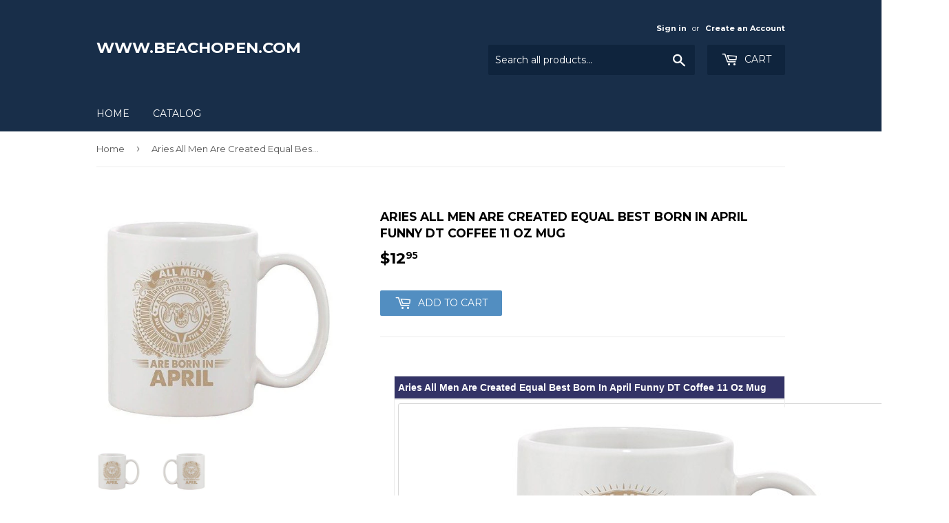

--- FILE ---
content_type: text/html; charset=utf-8
request_url: https://beachopen.com/products/aries-all-men-are-created-equal-best-born-in-april-funny-dt-coffee-11-oz-mug
body_size: 16687
content:
<!doctype html>
<!--[if lt IE 7]><html class="no-js lt-ie9 lt-ie8 lt-ie7" lang="en"> <![endif]-->
<!--[if IE 7]><html class="no-js lt-ie9 lt-ie8" lang="en"> <![endif]-->
<!--[if IE 8]><html class="no-js lt-ie9" lang="en"> <![endif]-->
<!--[if IE 9 ]><html class="ie9 no-js"> <![endif]-->
<!--[if (gt IE 9)|!(IE)]><!--> <html class="no-touch no-js"> <!--<![endif]-->
<head>

  <!-- Basic page needs ================================================== -->
  <meta charset="utf-8">
  <meta http-equiv="X-UA-Compatible" content="IE=edge,chrome=1">

  

  <!-- Title and description ================================================== -->
  <title>
  Aries All Men Are Created Equal Best Born In April Funny DT Coffee 11  &ndash; www.beachopen.com
  </title>


  
    <meta name="description" content="  Aries All Men Are Created Equal Best Born In April Funny DT Coffee 11 Oz Mug Product Description All Men Are Created Equal But Only The Best Are Born In April Funny Dishwasher Safe Coffee Mugs. Support Novelty Glassware, high quality ceramic coffee cups only from City Shirts. Ceramic Coffee Mug 11 Oz. Dishwasher Safe">
  

  <!-- Product meta ================================================== -->
  
<meta property="og:site_name" content="www.beachopen.com">
<meta property="og:url" content="https://beachopen.com/products/aries-all-men-are-created-equal-best-born-in-april-funny-dt-coffee-11-oz-mug">
<meta property="og:title" content="Aries All Men Are Created Equal Best Born In April Funny DT Coffee 11 Oz Mug">
<meta property="og:type" content="product">
<meta property="og:description" content="  Aries All Men Are Created Equal Best Born In April Funny DT Coffee 11 Oz Mug Product Description All Men Are Created Equal But Only The Best Are Born In April Funny Dishwasher Safe Coffee Mugs. Support Novelty Glassware, high quality ceramic coffee cups only from City Shirts. Ceramic Coffee Mug 11 Oz. Dishwasher Safe"><meta property="og:price:amount" content="12.95">
  <meta property="og:price:currency" content="USD"><meta property="og:image" content="http://beachopen.com/cdn/shop/products/24_57_159e95cd-2d9f-4e2b-a5bd-e539ae726236_1024x1024.jpg?v=1571438782"><meta property="og:image" content="http://beachopen.com/cdn/shop/products/24_57_e498d652-1949-43c6-9b0c-671515efcc6d_1024x1024.jpg?v=1571438782">
<meta property="og:image:secure_url" content="https://beachopen.com/cdn/shop/products/24_57_159e95cd-2d9f-4e2b-a5bd-e539ae726236_1024x1024.jpg?v=1571438782"><meta property="og:image:secure_url" content="https://beachopen.com/cdn/shop/products/24_57_e498d652-1949-43c6-9b0c-671515efcc6d_1024x1024.jpg?v=1571438782">



  <meta name="twitter:card" content="summary_large_image">
  <meta name="twitter:image" content="https://beachopen.com/cdn/shop/products/24_57_159e95cd-2d9f-4e2b-a5bd-e539ae726236_1024x1024.jpg?v=1571438782">
  <meta name="twitter:image:width" content="480">
  <meta name="twitter:image:height" content="480">

<meta name="twitter:title" content="Aries All Men Are Created Equal Best Born In April Funny DT Coffee 11 Oz Mug">
<meta name="twitter:description" content="  Aries All Men Are Created Equal Best Born In April Funny DT Coffee 11 Oz Mug Product Description All Men Are Created Equal But Only The Best Are Born In April Funny Dishwasher Safe Coffee Mugs. Support Novelty Glassware, high quality ceramic coffee cups only from City Shirts. Ceramic Coffee Mug 11 Oz. Dishwasher Safe">


  <!-- Helpers ================================================== -->
  <link rel="canonical" href="https://beachopen.com/products/aries-all-men-are-created-equal-best-born-in-april-funny-dt-coffee-11-oz-mug">
  <meta name="viewport" content="width=device-width,initial-scale=1">

  <!-- CSS ================================================== -->
  <link href="//beachopen.com/cdn/shop/t/4/assets/theme.scss.css?v=38560149719423015741674755964" rel="stylesheet" type="text/css" media="all" />
  
  
  
  <link href="//fonts.googleapis.com/css?family=Montserrat:400,700" rel="stylesheet" type="text/css" media="all" />


  


  



  <!-- Header hook for plugins ================================================== -->
  <script>window.performance && window.performance.mark && window.performance.mark('shopify.content_for_header.start');</script><meta id="shopify-digital-wallet" name="shopify-digital-wallet" content="/17818511/digital_wallets/dialog">
<meta name="shopify-checkout-api-token" content="bfa595aa98ec4242f4cc5d18ab45dd2e">
<meta id="in-context-paypal-metadata" data-shop-id="17818511" data-venmo-supported="true" data-environment="production" data-locale="en_US" data-paypal-v4="true" data-currency="USD">
<link rel="alternate" type="application/json+oembed" href="https://beachopen.com/products/aries-all-men-are-created-equal-best-born-in-april-funny-dt-coffee-11-oz-mug.oembed">
<script async="async" src="/checkouts/internal/preloads.js?locale=en-US"></script>
<link rel="preconnect" href="https://shop.app" crossorigin="anonymous">
<script async="async" src="https://shop.app/checkouts/internal/preloads.js?locale=en-US&shop_id=17818511" crossorigin="anonymous"></script>
<script id="apple-pay-shop-capabilities" type="application/json">{"shopId":17818511,"countryCode":"US","currencyCode":"USD","merchantCapabilities":["supports3DS"],"merchantId":"gid:\/\/shopify\/Shop\/17818511","merchantName":"www.beachopen.com","requiredBillingContactFields":["postalAddress","email"],"requiredShippingContactFields":["postalAddress","email"],"shippingType":"shipping","supportedNetworks":["visa","masterCard","amex","discover","elo","jcb"],"total":{"type":"pending","label":"www.beachopen.com","amount":"1.00"},"shopifyPaymentsEnabled":true,"supportsSubscriptions":true}</script>
<script id="shopify-features" type="application/json">{"accessToken":"bfa595aa98ec4242f4cc5d18ab45dd2e","betas":["rich-media-storefront-analytics"],"domain":"beachopen.com","predictiveSearch":true,"shopId":17818511,"locale":"en"}</script>
<script>var Shopify = Shopify || {};
Shopify.shop = "www-cityshirts-com.myshopify.com";
Shopify.locale = "en";
Shopify.currency = {"active":"USD","rate":"1.0"};
Shopify.country = "US";
Shopify.theme = {"name":"supply","id":149118283,"schema_name":"Supply","schema_version":"2.0.5","theme_store_id":679,"role":"main"};
Shopify.theme.handle = "null";
Shopify.theme.style = {"id":null,"handle":null};
Shopify.cdnHost = "beachopen.com/cdn";
Shopify.routes = Shopify.routes || {};
Shopify.routes.root = "/";</script>
<script type="module">!function(o){(o.Shopify=o.Shopify||{}).modules=!0}(window);</script>
<script>!function(o){function n(){var o=[];function n(){o.push(Array.prototype.slice.apply(arguments))}return n.q=o,n}var t=o.Shopify=o.Shopify||{};t.loadFeatures=n(),t.autoloadFeatures=n()}(window);</script>
<script>
  window.ShopifyPay = window.ShopifyPay || {};
  window.ShopifyPay.apiHost = "shop.app\/pay";
  window.ShopifyPay.redirectState = null;
</script>
<script id="shop-js-analytics" type="application/json">{"pageType":"product"}</script>
<script defer="defer" async type="module" src="//beachopen.com/cdn/shopifycloud/shop-js/modules/v2/client.init-shop-cart-sync_BT-GjEfc.en.esm.js"></script>
<script defer="defer" async type="module" src="//beachopen.com/cdn/shopifycloud/shop-js/modules/v2/chunk.common_D58fp_Oc.esm.js"></script>
<script defer="defer" async type="module" src="//beachopen.com/cdn/shopifycloud/shop-js/modules/v2/chunk.modal_xMitdFEc.esm.js"></script>
<script type="module">
  await import("//beachopen.com/cdn/shopifycloud/shop-js/modules/v2/client.init-shop-cart-sync_BT-GjEfc.en.esm.js");
await import("//beachopen.com/cdn/shopifycloud/shop-js/modules/v2/chunk.common_D58fp_Oc.esm.js");
await import("//beachopen.com/cdn/shopifycloud/shop-js/modules/v2/chunk.modal_xMitdFEc.esm.js");

  window.Shopify.SignInWithShop?.initShopCartSync?.({"fedCMEnabled":true,"windoidEnabled":true});

</script>
<script>
  window.Shopify = window.Shopify || {};
  if (!window.Shopify.featureAssets) window.Shopify.featureAssets = {};
  window.Shopify.featureAssets['shop-js'] = {"shop-cart-sync":["modules/v2/client.shop-cart-sync_DZOKe7Ll.en.esm.js","modules/v2/chunk.common_D58fp_Oc.esm.js","modules/v2/chunk.modal_xMitdFEc.esm.js"],"init-fed-cm":["modules/v2/client.init-fed-cm_B6oLuCjv.en.esm.js","modules/v2/chunk.common_D58fp_Oc.esm.js","modules/v2/chunk.modal_xMitdFEc.esm.js"],"shop-cash-offers":["modules/v2/client.shop-cash-offers_D2sdYoxE.en.esm.js","modules/v2/chunk.common_D58fp_Oc.esm.js","modules/v2/chunk.modal_xMitdFEc.esm.js"],"shop-login-button":["modules/v2/client.shop-login-button_QeVjl5Y3.en.esm.js","modules/v2/chunk.common_D58fp_Oc.esm.js","modules/v2/chunk.modal_xMitdFEc.esm.js"],"pay-button":["modules/v2/client.pay-button_DXTOsIq6.en.esm.js","modules/v2/chunk.common_D58fp_Oc.esm.js","modules/v2/chunk.modal_xMitdFEc.esm.js"],"shop-button":["modules/v2/client.shop-button_DQZHx9pm.en.esm.js","modules/v2/chunk.common_D58fp_Oc.esm.js","modules/v2/chunk.modal_xMitdFEc.esm.js"],"avatar":["modules/v2/client.avatar_BTnouDA3.en.esm.js"],"init-windoid":["modules/v2/client.init-windoid_CR1B-cfM.en.esm.js","modules/v2/chunk.common_D58fp_Oc.esm.js","modules/v2/chunk.modal_xMitdFEc.esm.js"],"init-shop-for-new-customer-accounts":["modules/v2/client.init-shop-for-new-customer-accounts_C_vY_xzh.en.esm.js","modules/v2/client.shop-login-button_QeVjl5Y3.en.esm.js","modules/v2/chunk.common_D58fp_Oc.esm.js","modules/v2/chunk.modal_xMitdFEc.esm.js"],"init-shop-email-lookup-coordinator":["modules/v2/client.init-shop-email-lookup-coordinator_BI7n9ZSv.en.esm.js","modules/v2/chunk.common_D58fp_Oc.esm.js","modules/v2/chunk.modal_xMitdFEc.esm.js"],"init-shop-cart-sync":["modules/v2/client.init-shop-cart-sync_BT-GjEfc.en.esm.js","modules/v2/chunk.common_D58fp_Oc.esm.js","modules/v2/chunk.modal_xMitdFEc.esm.js"],"shop-toast-manager":["modules/v2/client.shop-toast-manager_DiYdP3xc.en.esm.js","modules/v2/chunk.common_D58fp_Oc.esm.js","modules/v2/chunk.modal_xMitdFEc.esm.js"],"init-customer-accounts":["modules/v2/client.init-customer-accounts_D9ZNqS-Q.en.esm.js","modules/v2/client.shop-login-button_QeVjl5Y3.en.esm.js","modules/v2/chunk.common_D58fp_Oc.esm.js","modules/v2/chunk.modal_xMitdFEc.esm.js"],"init-customer-accounts-sign-up":["modules/v2/client.init-customer-accounts-sign-up_iGw4briv.en.esm.js","modules/v2/client.shop-login-button_QeVjl5Y3.en.esm.js","modules/v2/chunk.common_D58fp_Oc.esm.js","modules/v2/chunk.modal_xMitdFEc.esm.js"],"shop-follow-button":["modules/v2/client.shop-follow-button_CqMgW2wH.en.esm.js","modules/v2/chunk.common_D58fp_Oc.esm.js","modules/v2/chunk.modal_xMitdFEc.esm.js"],"checkout-modal":["modules/v2/client.checkout-modal_xHeaAweL.en.esm.js","modules/v2/chunk.common_D58fp_Oc.esm.js","modules/v2/chunk.modal_xMitdFEc.esm.js"],"shop-login":["modules/v2/client.shop-login_D91U-Q7h.en.esm.js","modules/v2/chunk.common_D58fp_Oc.esm.js","modules/v2/chunk.modal_xMitdFEc.esm.js"],"lead-capture":["modules/v2/client.lead-capture_BJmE1dJe.en.esm.js","modules/v2/chunk.common_D58fp_Oc.esm.js","modules/v2/chunk.modal_xMitdFEc.esm.js"],"payment-terms":["modules/v2/client.payment-terms_Ci9AEqFq.en.esm.js","modules/v2/chunk.common_D58fp_Oc.esm.js","modules/v2/chunk.modal_xMitdFEc.esm.js"]};
</script>
<script id="__st">var __st={"a":17818511,"offset":-21600,"reqid":"22d3cf9a-0043-49d8-b84e-0facfbc3381f-1769099197","pageurl":"beachopen.com\/products\/aries-all-men-are-created-equal-best-born-in-april-funny-dt-coffee-11-oz-mug","u":"663f56654567","p":"product","rtyp":"product","rid":8156506699};</script>
<script>window.ShopifyPaypalV4VisibilityTracking = true;</script>
<script id="captcha-bootstrap">!function(){'use strict';const t='contact',e='account',n='new_comment',o=[[t,t],['blogs',n],['comments',n],[t,'customer']],c=[[e,'customer_login'],[e,'guest_login'],[e,'recover_customer_password'],[e,'create_customer']],r=t=>t.map((([t,e])=>`form[action*='/${t}']:not([data-nocaptcha='true']) input[name='form_type'][value='${e}']`)).join(','),a=t=>()=>t?[...document.querySelectorAll(t)].map((t=>t.form)):[];function s(){const t=[...o],e=r(t);return a(e)}const i='password',u='form_key',d=['recaptcha-v3-token','g-recaptcha-response','h-captcha-response',i],f=()=>{try{return window.sessionStorage}catch{return}},m='__shopify_v',_=t=>t.elements[u];function p(t,e,n=!1){try{const o=window.sessionStorage,c=JSON.parse(o.getItem(e)),{data:r}=function(t){const{data:e,action:n}=t;return t[m]||n?{data:e,action:n}:{data:t,action:n}}(c);for(const[e,n]of Object.entries(r))t.elements[e]&&(t.elements[e].value=n);n&&o.removeItem(e)}catch(o){console.error('form repopulation failed',{error:o})}}const l='form_type',E='cptcha';function T(t){t.dataset[E]=!0}const w=window,h=w.document,L='Shopify',v='ce_forms',y='captcha';let A=!1;((t,e)=>{const n=(g='f06e6c50-85a8-45c8-87d0-21a2b65856fe',I='https://cdn.shopify.com/shopifycloud/storefront-forms-hcaptcha/ce_storefront_forms_captcha_hcaptcha.v1.5.2.iife.js',D={infoText:'Protected by hCaptcha',privacyText:'Privacy',termsText:'Terms'},(t,e,n)=>{const o=w[L][v],c=o.bindForm;if(c)return c(t,g,e,D).then(n);var r;o.q.push([[t,g,e,D],n]),r=I,A||(h.body.append(Object.assign(h.createElement('script'),{id:'captcha-provider',async:!0,src:r})),A=!0)});var g,I,D;w[L]=w[L]||{},w[L][v]=w[L][v]||{},w[L][v].q=[],w[L][y]=w[L][y]||{},w[L][y].protect=function(t,e){n(t,void 0,e),T(t)},Object.freeze(w[L][y]),function(t,e,n,w,h,L){const[v,y,A,g]=function(t,e,n){const i=e?o:[],u=t?c:[],d=[...i,...u],f=r(d),m=r(i),_=r(d.filter((([t,e])=>n.includes(e))));return[a(f),a(m),a(_),s()]}(w,h,L),I=t=>{const e=t.target;return e instanceof HTMLFormElement?e:e&&e.form},D=t=>v().includes(t);t.addEventListener('submit',(t=>{const e=I(t);if(!e)return;const n=D(e)&&!e.dataset.hcaptchaBound&&!e.dataset.recaptchaBound,o=_(e),c=g().includes(e)&&(!o||!o.value);(n||c)&&t.preventDefault(),c&&!n&&(function(t){try{if(!f())return;!function(t){const e=f();if(!e)return;const n=_(t);if(!n)return;const o=n.value;o&&e.removeItem(o)}(t);const e=Array.from(Array(32),(()=>Math.random().toString(36)[2])).join('');!function(t,e){_(t)||t.append(Object.assign(document.createElement('input'),{type:'hidden',name:u})),t.elements[u].value=e}(t,e),function(t,e){const n=f();if(!n)return;const o=[...t.querySelectorAll(`input[type='${i}']`)].map((({name:t})=>t)),c=[...d,...o],r={};for(const[a,s]of new FormData(t).entries())c.includes(a)||(r[a]=s);n.setItem(e,JSON.stringify({[m]:1,action:t.action,data:r}))}(t,e)}catch(e){console.error('failed to persist form',e)}}(e),e.submit())}));const S=(t,e)=>{t&&!t.dataset[E]&&(n(t,e.some((e=>e===t))),T(t))};for(const o of['focusin','change'])t.addEventListener(o,(t=>{const e=I(t);D(e)&&S(e,y())}));const B=e.get('form_key'),M=e.get(l),P=B&&M;t.addEventListener('DOMContentLoaded',(()=>{const t=y();if(P)for(const e of t)e.elements[l].value===M&&p(e,B);[...new Set([...A(),...v().filter((t=>'true'===t.dataset.shopifyCaptcha))])].forEach((e=>S(e,t)))}))}(h,new URLSearchParams(w.location.search),n,t,e,['guest_login'])})(!0,!0)}();</script>
<script integrity="sha256-4kQ18oKyAcykRKYeNunJcIwy7WH5gtpwJnB7kiuLZ1E=" data-source-attribution="shopify.loadfeatures" defer="defer" src="//beachopen.com/cdn/shopifycloud/storefront/assets/storefront/load_feature-a0a9edcb.js" crossorigin="anonymous"></script>
<script crossorigin="anonymous" defer="defer" src="//beachopen.com/cdn/shopifycloud/storefront/assets/shopify_pay/storefront-65b4c6d7.js?v=20250812"></script>
<script data-source-attribution="shopify.dynamic_checkout.dynamic.init">var Shopify=Shopify||{};Shopify.PaymentButton=Shopify.PaymentButton||{isStorefrontPortableWallets:!0,init:function(){window.Shopify.PaymentButton.init=function(){};var t=document.createElement("script");t.src="https://beachopen.com/cdn/shopifycloud/portable-wallets/latest/portable-wallets.en.js",t.type="module",document.head.appendChild(t)}};
</script>
<script data-source-attribution="shopify.dynamic_checkout.buyer_consent">
  function portableWalletsHideBuyerConsent(e){var t=document.getElementById("shopify-buyer-consent"),n=document.getElementById("shopify-subscription-policy-button");t&&n&&(t.classList.add("hidden"),t.setAttribute("aria-hidden","true"),n.removeEventListener("click",e))}function portableWalletsShowBuyerConsent(e){var t=document.getElementById("shopify-buyer-consent"),n=document.getElementById("shopify-subscription-policy-button");t&&n&&(t.classList.remove("hidden"),t.removeAttribute("aria-hidden"),n.addEventListener("click",e))}window.Shopify?.PaymentButton&&(window.Shopify.PaymentButton.hideBuyerConsent=portableWalletsHideBuyerConsent,window.Shopify.PaymentButton.showBuyerConsent=portableWalletsShowBuyerConsent);
</script>
<script data-source-attribution="shopify.dynamic_checkout.cart.bootstrap">document.addEventListener("DOMContentLoaded",(function(){function t(){return document.querySelector("shopify-accelerated-checkout-cart, shopify-accelerated-checkout")}if(t())Shopify.PaymentButton.init();else{new MutationObserver((function(e,n){t()&&(Shopify.PaymentButton.init(),n.disconnect())})).observe(document.body,{childList:!0,subtree:!0})}}));
</script>
<link id="shopify-accelerated-checkout-styles" rel="stylesheet" media="screen" href="https://beachopen.com/cdn/shopifycloud/portable-wallets/latest/accelerated-checkout-backwards-compat.css" crossorigin="anonymous">
<style id="shopify-accelerated-checkout-cart">
        #shopify-buyer-consent {
  margin-top: 1em;
  display: inline-block;
  width: 100%;
}

#shopify-buyer-consent.hidden {
  display: none;
}

#shopify-subscription-policy-button {
  background: none;
  border: none;
  padding: 0;
  text-decoration: underline;
  font-size: inherit;
  cursor: pointer;
}

#shopify-subscription-policy-button::before {
  box-shadow: none;
}

      </style>

<script>window.performance && window.performance.mark && window.performance.mark('shopify.content_for_header.end');</script>

  

<!--[if lt IE 9]>
<script src="//cdnjs.cloudflare.com/ajax/libs/html5shiv/3.7.2/html5shiv.min.js" type="text/javascript"></script>
<script src="//beachopen.com/cdn/shop/t/4/assets/respond.min.js?v=11" type="text/javascript"></script>
<link href="//beachopen.com/cdn/shop/t/4/assets/respond-proxy.html" id="respond-proxy" rel="respond-proxy" />
<link href="//beachopen.com/search?q=32203a04ab6b59b77e4dcfb8e4b444f8" id="respond-redirect" rel="respond-redirect" />
<script src="//beachopen.com/search?q=32203a04ab6b59b77e4dcfb8e4b444f8" type="text/javascript"></script>
<![endif]-->
<!--[if (lte IE 9) ]><script src="//beachopen.com/cdn/shop/t/4/assets/match-media.min.js?v=11" type="text/javascript"></script><![endif]-->


  
  

  <script src="//ajax.googleapis.com/ajax/libs/jquery/1.11.0/jquery.min.js" type="text/javascript"></script>


  <!--[if (gt IE 9)|!(IE)]><!--><script src="//beachopen.com/cdn/shop/t/4/assets/vendor.js?v=77006336269012142731488406404" defer="defer"></script><!--<![endif]-->
  <!--[if lte IE 9]><script src="//beachopen.com/cdn/shop/t/4/assets/vendor.js?v=77006336269012142731488406404"></script><![endif]-->

  <!--[if (gt IE 9)|!(IE)]><!--><script src="//beachopen.com/cdn/shop/t/4/assets/theme.js?v=4407056546981983751488406408" defer="defer"></script><!--<![endif]-->
  <!--[if lte IE 9]><script src="//beachopen.com/cdn/shop/t/4/assets/theme.js?v=4407056546981983751488406408"></script><![endif]-->


<link href="https://monorail-edge.shopifysvc.com" rel="dns-prefetch">
<script>(function(){if ("sendBeacon" in navigator && "performance" in window) {try {var session_token_from_headers = performance.getEntriesByType('navigation')[0].serverTiming.find(x => x.name == '_s').description;} catch {var session_token_from_headers = undefined;}var session_cookie_matches = document.cookie.match(/_shopify_s=([^;]*)/);var session_token_from_cookie = session_cookie_matches && session_cookie_matches.length === 2 ? session_cookie_matches[1] : "";var session_token = session_token_from_headers || session_token_from_cookie || "";function handle_abandonment_event(e) {var entries = performance.getEntries().filter(function(entry) {return /monorail-edge.shopifysvc.com/.test(entry.name);});if (!window.abandonment_tracked && entries.length === 0) {window.abandonment_tracked = true;var currentMs = Date.now();var navigation_start = performance.timing.navigationStart;var payload = {shop_id: 17818511,url: window.location.href,navigation_start,duration: currentMs - navigation_start,session_token,page_type: "product"};window.navigator.sendBeacon("https://monorail-edge.shopifysvc.com/v1/produce", JSON.stringify({schema_id: "online_store_buyer_site_abandonment/1.1",payload: payload,metadata: {event_created_at_ms: currentMs,event_sent_at_ms: currentMs}}));}}window.addEventListener('pagehide', handle_abandonment_event);}}());</script>
<script id="web-pixels-manager-setup">(function e(e,d,r,n,o){if(void 0===o&&(o={}),!Boolean(null===(a=null===(i=window.Shopify)||void 0===i?void 0:i.analytics)||void 0===a?void 0:a.replayQueue)){var i,a;window.Shopify=window.Shopify||{};var t=window.Shopify;t.analytics=t.analytics||{};var s=t.analytics;s.replayQueue=[],s.publish=function(e,d,r){return s.replayQueue.push([e,d,r]),!0};try{self.performance.mark("wpm:start")}catch(e){}var l=function(){var e={modern:/Edge?\/(1{2}[4-9]|1[2-9]\d|[2-9]\d{2}|\d{4,})\.\d+(\.\d+|)|Firefox\/(1{2}[4-9]|1[2-9]\d|[2-9]\d{2}|\d{4,})\.\d+(\.\d+|)|Chrom(ium|e)\/(9{2}|\d{3,})\.\d+(\.\d+|)|(Maci|X1{2}).+ Version\/(15\.\d+|(1[6-9]|[2-9]\d|\d{3,})\.\d+)([,.]\d+|)( \(\w+\)|)( Mobile\/\w+|) Safari\/|Chrome.+OPR\/(9{2}|\d{3,})\.\d+\.\d+|(CPU[ +]OS|iPhone[ +]OS|CPU[ +]iPhone|CPU IPhone OS|CPU iPad OS)[ +]+(15[._]\d+|(1[6-9]|[2-9]\d|\d{3,})[._]\d+)([._]\d+|)|Android:?[ /-](13[3-9]|1[4-9]\d|[2-9]\d{2}|\d{4,})(\.\d+|)(\.\d+|)|Android.+Firefox\/(13[5-9]|1[4-9]\d|[2-9]\d{2}|\d{4,})\.\d+(\.\d+|)|Android.+Chrom(ium|e)\/(13[3-9]|1[4-9]\d|[2-9]\d{2}|\d{4,})\.\d+(\.\d+|)|SamsungBrowser\/([2-9]\d|\d{3,})\.\d+/,legacy:/Edge?\/(1[6-9]|[2-9]\d|\d{3,})\.\d+(\.\d+|)|Firefox\/(5[4-9]|[6-9]\d|\d{3,})\.\d+(\.\d+|)|Chrom(ium|e)\/(5[1-9]|[6-9]\d|\d{3,})\.\d+(\.\d+|)([\d.]+$|.*Safari\/(?![\d.]+ Edge\/[\d.]+$))|(Maci|X1{2}).+ Version\/(10\.\d+|(1[1-9]|[2-9]\d|\d{3,})\.\d+)([,.]\d+|)( \(\w+\)|)( Mobile\/\w+|) Safari\/|Chrome.+OPR\/(3[89]|[4-9]\d|\d{3,})\.\d+\.\d+|(CPU[ +]OS|iPhone[ +]OS|CPU[ +]iPhone|CPU IPhone OS|CPU iPad OS)[ +]+(10[._]\d+|(1[1-9]|[2-9]\d|\d{3,})[._]\d+)([._]\d+|)|Android:?[ /-](13[3-9]|1[4-9]\d|[2-9]\d{2}|\d{4,})(\.\d+|)(\.\d+|)|Mobile Safari.+OPR\/([89]\d|\d{3,})\.\d+\.\d+|Android.+Firefox\/(13[5-9]|1[4-9]\d|[2-9]\d{2}|\d{4,})\.\d+(\.\d+|)|Android.+Chrom(ium|e)\/(13[3-9]|1[4-9]\d|[2-9]\d{2}|\d{4,})\.\d+(\.\d+|)|Android.+(UC? ?Browser|UCWEB|U3)[ /]?(15\.([5-9]|\d{2,})|(1[6-9]|[2-9]\d|\d{3,})\.\d+)\.\d+|SamsungBrowser\/(5\.\d+|([6-9]|\d{2,})\.\d+)|Android.+MQ{2}Browser\/(14(\.(9|\d{2,})|)|(1[5-9]|[2-9]\d|\d{3,})(\.\d+|))(\.\d+|)|K[Aa][Ii]OS\/(3\.\d+|([4-9]|\d{2,})\.\d+)(\.\d+|)/},d=e.modern,r=e.legacy,n=navigator.userAgent;return n.match(d)?"modern":n.match(r)?"legacy":"unknown"}(),u="modern"===l?"modern":"legacy",c=(null!=n?n:{modern:"",legacy:""})[u],f=function(e){return[e.baseUrl,"/wpm","/b",e.hashVersion,"modern"===e.buildTarget?"m":"l",".js"].join("")}({baseUrl:d,hashVersion:r,buildTarget:u}),m=function(e){var d=e.version,r=e.bundleTarget,n=e.surface,o=e.pageUrl,i=e.monorailEndpoint;return{emit:function(e){var a=e.status,t=e.errorMsg,s=(new Date).getTime(),l=JSON.stringify({metadata:{event_sent_at_ms:s},events:[{schema_id:"web_pixels_manager_load/3.1",payload:{version:d,bundle_target:r,page_url:o,status:a,surface:n,error_msg:t},metadata:{event_created_at_ms:s}}]});if(!i)return console&&console.warn&&console.warn("[Web Pixels Manager] No Monorail endpoint provided, skipping logging."),!1;try{return self.navigator.sendBeacon.bind(self.navigator)(i,l)}catch(e){}var u=new XMLHttpRequest;try{return u.open("POST",i,!0),u.setRequestHeader("Content-Type","text/plain"),u.send(l),!0}catch(e){return console&&console.warn&&console.warn("[Web Pixels Manager] Got an unhandled error while logging to Monorail."),!1}}}}({version:r,bundleTarget:l,surface:e.surface,pageUrl:self.location.href,monorailEndpoint:e.monorailEndpoint});try{o.browserTarget=l,function(e){var d=e.src,r=e.async,n=void 0===r||r,o=e.onload,i=e.onerror,a=e.sri,t=e.scriptDataAttributes,s=void 0===t?{}:t,l=document.createElement("script"),u=document.querySelector("head"),c=document.querySelector("body");if(l.async=n,l.src=d,a&&(l.integrity=a,l.crossOrigin="anonymous"),s)for(var f in s)if(Object.prototype.hasOwnProperty.call(s,f))try{l.dataset[f]=s[f]}catch(e){}if(o&&l.addEventListener("load",o),i&&l.addEventListener("error",i),u)u.appendChild(l);else{if(!c)throw new Error("Did not find a head or body element to append the script");c.appendChild(l)}}({src:f,async:!0,onload:function(){if(!function(){var e,d;return Boolean(null===(d=null===(e=window.Shopify)||void 0===e?void 0:e.analytics)||void 0===d?void 0:d.initialized)}()){var d=window.webPixelsManager.init(e)||void 0;if(d){var r=window.Shopify.analytics;r.replayQueue.forEach((function(e){var r=e[0],n=e[1],o=e[2];d.publishCustomEvent(r,n,o)})),r.replayQueue=[],r.publish=d.publishCustomEvent,r.visitor=d.visitor,r.initialized=!0}}},onerror:function(){return m.emit({status:"failed",errorMsg:"".concat(f," has failed to load")})},sri:function(e){var d=/^sha384-[A-Za-z0-9+/=]+$/;return"string"==typeof e&&d.test(e)}(c)?c:"",scriptDataAttributes:o}),m.emit({status:"loading"})}catch(e){m.emit({status:"failed",errorMsg:(null==e?void 0:e.message)||"Unknown error"})}}})({shopId: 17818511,storefrontBaseUrl: "https://beachopen.com",extensionsBaseUrl: "https://extensions.shopifycdn.com/cdn/shopifycloud/web-pixels-manager",monorailEndpoint: "https://monorail-edge.shopifysvc.com/unstable/produce_batch",surface: "storefront-renderer",enabledBetaFlags: ["2dca8a86"],webPixelsConfigList: [{"id":"shopify-app-pixel","configuration":"{}","eventPayloadVersion":"v1","runtimeContext":"STRICT","scriptVersion":"0450","apiClientId":"shopify-pixel","type":"APP","privacyPurposes":["ANALYTICS","MARKETING"]},{"id":"shopify-custom-pixel","eventPayloadVersion":"v1","runtimeContext":"LAX","scriptVersion":"0450","apiClientId":"shopify-pixel","type":"CUSTOM","privacyPurposes":["ANALYTICS","MARKETING"]}],isMerchantRequest: false,initData: {"shop":{"name":"www.beachopen.com","paymentSettings":{"currencyCode":"USD"},"myshopifyDomain":"www-cityshirts-com.myshopify.com","countryCode":"US","storefrontUrl":"https:\/\/beachopen.com"},"customer":null,"cart":null,"checkout":null,"productVariants":[{"price":{"amount":12.95,"currencyCode":"USD"},"product":{"title":"Aries All Men Are Created Equal Best Born In April Funny DT Coffee 11 Oz Mug","vendor":"BestThreads","id":"8156506699","untranslatedTitle":"Aries All Men Are Created Equal Best Born In April Funny DT Coffee 11 Oz Mug","url":"\/products\/aries-all-men-are-created-equal-best-born-in-april-funny-dt-coffee-11-oz-mug","type":"Mugs"},"id":"27276347915","image":{"src":"\/\/beachopen.com\/cdn\/shop\/products\/24_57_159e95cd-2d9f-4e2b-a5bd-e539ae726236.jpg?v=1571438782"},"sku":"","title":"Default Title","untranslatedTitle":"Default Title"}],"purchasingCompany":null},},"https://beachopen.com/cdn","fcfee988w5aeb613cpc8e4bc33m6693e112",{"modern":"","legacy":""},{"shopId":"17818511","storefrontBaseUrl":"https:\/\/beachopen.com","extensionBaseUrl":"https:\/\/extensions.shopifycdn.com\/cdn\/shopifycloud\/web-pixels-manager","surface":"storefront-renderer","enabledBetaFlags":"[\"2dca8a86\"]","isMerchantRequest":"false","hashVersion":"fcfee988w5aeb613cpc8e4bc33m6693e112","publish":"custom","events":"[[\"page_viewed\",{}],[\"product_viewed\",{\"productVariant\":{\"price\":{\"amount\":12.95,\"currencyCode\":\"USD\"},\"product\":{\"title\":\"Aries All Men Are Created Equal Best Born In April Funny DT Coffee 11 Oz Mug\",\"vendor\":\"BestThreads\",\"id\":\"8156506699\",\"untranslatedTitle\":\"Aries All Men Are Created Equal Best Born In April Funny DT Coffee 11 Oz Mug\",\"url\":\"\/products\/aries-all-men-are-created-equal-best-born-in-april-funny-dt-coffee-11-oz-mug\",\"type\":\"Mugs\"},\"id\":\"27276347915\",\"image\":{\"src\":\"\/\/beachopen.com\/cdn\/shop\/products\/24_57_159e95cd-2d9f-4e2b-a5bd-e539ae726236.jpg?v=1571438782\"},\"sku\":\"\",\"title\":\"Default Title\",\"untranslatedTitle\":\"Default Title\"}}]]"});</script><script>
  window.ShopifyAnalytics = window.ShopifyAnalytics || {};
  window.ShopifyAnalytics.meta = window.ShopifyAnalytics.meta || {};
  window.ShopifyAnalytics.meta.currency = 'USD';
  var meta = {"product":{"id":8156506699,"gid":"gid:\/\/shopify\/Product\/8156506699","vendor":"BestThreads","type":"Mugs","handle":"aries-all-men-are-created-equal-best-born-in-april-funny-dt-coffee-11-oz-mug","variants":[{"id":27276347915,"price":1295,"name":"Aries All Men Are Created Equal Best Born In April Funny DT Coffee 11 Oz Mug","public_title":null,"sku":""}],"remote":false},"page":{"pageType":"product","resourceType":"product","resourceId":8156506699,"requestId":"22d3cf9a-0043-49d8-b84e-0facfbc3381f-1769099197"}};
  for (var attr in meta) {
    window.ShopifyAnalytics.meta[attr] = meta[attr];
  }
</script>
<script class="analytics">
  (function () {
    var customDocumentWrite = function(content) {
      var jquery = null;

      if (window.jQuery) {
        jquery = window.jQuery;
      } else if (window.Checkout && window.Checkout.$) {
        jquery = window.Checkout.$;
      }

      if (jquery) {
        jquery('body').append(content);
      }
    };

    var hasLoggedConversion = function(token) {
      if (token) {
        return document.cookie.indexOf('loggedConversion=' + token) !== -1;
      }
      return false;
    }

    var setCookieIfConversion = function(token) {
      if (token) {
        var twoMonthsFromNow = new Date(Date.now());
        twoMonthsFromNow.setMonth(twoMonthsFromNow.getMonth() + 2);

        document.cookie = 'loggedConversion=' + token + '; expires=' + twoMonthsFromNow;
      }
    }

    var trekkie = window.ShopifyAnalytics.lib = window.trekkie = window.trekkie || [];
    if (trekkie.integrations) {
      return;
    }
    trekkie.methods = [
      'identify',
      'page',
      'ready',
      'track',
      'trackForm',
      'trackLink'
    ];
    trekkie.factory = function(method) {
      return function() {
        var args = Array.prototype.slice.call(arguments);
        args.unshift(method);
        trekkie.push(args);
        return trekkie;
      };
    };
    for (var i = 0; i < trekkie.methods.length; i++) {
      var key = trekkie.methods[i];
      trekkie[key] = trekkie.factory(key);
    }
    trekkie.load = function(config) {
      trekkie.config = config || {};
      trekkie.config.initialDocumentCookie = document.cookie;
      var first = document.getElementsByTagName('script')[0];
      var script = document.createElement('script');
      script.type = 'text/javascript';
      script.onerror = function(e) {
        var scriptFallback = document.createElement('script');
        scriptFallback.type = 'text/javascript';
        scriptFallback.onerror = function(error) {
                var Monorail = {
      produce: function produce(monorailDomain, schemaId, payload) {
        var currentMs = new Date().getTime();
        var event = {
          schema_id: schemaId,
          payload: payload,
          metadata: {
            event_created_at_ms: currentMs,
            event_sent_at_ms: currentMs
          }
        };
        return Monorail.sendRequest("https://" + monorailDomain + "/v1/produce", JSON.stringify(event));
      },
      sendRequest: function sendRequest(endpointUrl, payload) {
        // Try the sendBeacon API
        if (window && window.navigator && typeof window.navigator.sendBeacon === 'function' && typeof window.Blob === 'function' && !Monorail.isIos12()) {
          var blobData = new window.Blob([payload], {
            type: 'text/plain'
          });

          if (window.navigator.sendBeacon(endpointUrl, blobData)) {
            return true;
          } // sendBeacon was not successful

        } // XHR beacon

        var xhr = new XMLHttpRequest();

        try {
          xhr.open('POST', endpointUrl);
          xhr.setRequestHeader('Content-Type', 'text/plain');
          xhr.send(payload);
        } catch (e) {
          console.log(e);
        }

        return false;
      },
      isIos12: function isIos12() {
        return window.navigator.userAgent.lastIndexOf('iPhone; CPU iPhone OS 12_') !== -1 || window.navigator.userAgent.lastIndexOf('iPad; CPU OS 12_') !== -1;
      }
    };
    Monorail.produce('monorail-edge.shopifysvc.com',
      'trekkie_storefront_load_errors/1.1',
      {shop_id: 17818511,
      theme_id: 149118283,
      app_name: "storefront",
      context_url: window.location.href,
      source_url: "//beachopen.com/cdn/s/trekkie.storefront.1bbfab421998800ff09850b62e84b8915387986d.min.js"});

        };
        scriptFallback.async = true;
        scriptFallback.src = '//beachopen.com/cdn/s/trekkie.storefront.1bbfab421998800ff09850b62e84b8915387986d.min.js';
        first.parentNode.insertBefore(scriptFallback, first);
      };
      script.async = true;
      script.src = '//beachopen.com/cdn/s/trekkie.storefront.1bbfab421998800ff09850b62e84b8915387986d.min.js';
      first.parentNode.insertBefore(script, first);
    };
    trekkie.load(
      {"Trekkie":{"appName":"storefront","development":false,"defaultAttributes":{"shopId":17818511,"isMerchantRequest":null,"themeId":149118283,"themeCityHash":"16982439615143597393","contentLanguage":"en","currency":"USD","eventMetadataId":"284aaf7b-9dad-45b5-9538-51b38f0152cb"},"isServerSideCookieWritingEnabled":true,"monorailRegion":"shop_domain","enabledBetaFlags":["65f19447"]},"Session Attribution":{},"S2S":{"facebookCapiEnabled":false,"source":"trekkie-storefront-renderer","apiClientId":580111}}
    );

    var loaded = false;
    trekkie.ready(function() {
      if (loaded) return;
      loaded = true;

      window.ShopifyAnalytics.lib = window.trekkie;

      var originalDocumentWrite = document.write;
      document.write = customDocumentWrite;
      try { window.ShopifyAnalytics.merchantGoogleAnalytics.call(this); } catch(error) {};
      document.write = originalDocumentWrite;

      window.ShopifyAnalytics.lib.page(null,{"pageType":"product","resourceType":"product","resourceId":8156506699,"requestId":"22d3cf9a-0043-49d8-b84e-0facfbc3381f-1769099197","shopifyEmitted":true});

      var match = window.location.pathname.match(/checkouts\/(.+)\/(thank_you|post_purchase)/)
      var token = match? match[1]: undefined;
      if (!hasLoggedConversion(token)) {
        setCookieIfConversion(token);
        window.ShopifyAnalytics.lib.track("Viewed Product",{"currency":"USD","variantId":27276347915,"productId":8156506699,"productGid":"gid:\/\/shopify\/Product\/8156506699","name":"Aries All Men Are Created Equal Best Born In April Funny DT Coffee 11 Oz Mug","price":"12.95","sku":"","brand":"BestThreads","variant":null,"category":"Mugs","nonInteraction":true,"remote":false},undefined,undefined,{"shopifyEmitted":true});
      window.ShopifyAnalytics.lib.track("monorail:\/\/trekkie_storefront_viewed_product\/1.1",{"currency":"USD","variantId":27276347915,"productId":8156506699,"productGid":"gid:\/\/shopify\/Product\/8156506699","name":"Aries All Men Are Created Equal Best Born In April Funny DT Coffee 11 Oz Mug","price":"12.95","sku":"","brand":"BestThreads","variant":null,"category":"Mugs","nonInteraction":true,"remote":false,"referer":"https:\/\/beachopen.com\/products\/aries-all-men-are-created-equal-best-born-in-april-funny-dt-coffee-11-oz-mug"});
      }
    });


        var eventsListenerScript = document.createElement('script');
        eventsListenerScript.async = true;
        eventsListenerScript.src = "//beachopen.com/cdn/shopifycloud/storefront/assets/shop_events_listener-3da45d37.js";
        document.getElementsByTagName('head')[0].appendChild(eventsListenerScript);

})();</script>
<script
  defer
  src="https://beachopen.com/cdn/shopifycloud/perf-kit/shopify-perf-kit-3.0.4.min.js"
  data-application="storefront-renderer"
  data-shop-id="17818511"
  data-render-region="gcp-us-central1"
  data-page-type="product"
  data-theme-instance-id="149118283"
  data-theme-name="Supply"
  data-theme-version="2.0.5"
  data-monorail-region="shop_domain"
  data-resource-timing-sampling-rate="10"
  data-shs="true"
  data-shs-beacon="true"
  data-shs-export-with-fetch="true"
  data-shs-logs-sample-rate="1"
  data-shs-beacon-endpoint="https://beachopen.com/api/collect"
></script>
</head>

<body id="aries-all-men-are-created-equal-best-born-in-april-funny-dt-coffee-11" class="template-product" >

  <div id="shopify-section-header" class="shopify-section header-section"><header class="site-header" role="banner" data-section-id="header" data-section-type="header-section">
  <div class="wrapper">

    <div class="grid--full">
      <div class="grid-item large--one-half">
        
          <div class="h1 header-logo" itemscope itemtype="http://schema.org/Organization">
        
          
            <a href="/" itemprop="url">www.beachopen.com</a>
          
        
          </div>
        
      </div>

      <div class="grid-item large--one-half text-center large--text-right">
        
          <div class="site-header--text-links medium-down--hide">
            

            
              <span class="site-header--meta-links medium-down--hide">
                
                  <a href="https://beachopen.com/customer_authentication/redirect?locale=en&amp;region_country=US" id="customer_login_link">Sign in</a>
                  <span class="site-header--spacer">or</span>
                  <a href="https://shopify.com/17818511/account?locale=en" id="customer_register_link">Create an Account</a>
                
              </span>
            
          </div>

          <br class="medium-down--hide">
        

        <form action="/search" method="get" class="search-bar" role="search">
  <input type="hidden" name="type" value="product">

  <input type="search" name="q" value="" placeholder="Search all products..." aria-label="Search all products...">
  <button type="submit" class="search-bar--submit icon-fallback-text">
    <span class="icon icon-search" aria-hidden="true"></span>
    <span class="fallback-text">Search</span>
  </button>
</form>


        <a href="/cart" class="header-cart-btn cart-toggle">
          <span class="icon icon-cart"></span>
          Cart <span class="cart-count cart-badge--desktop hidden-count">0</span>
        </a>
      </div>
    </div>

  </div>
</header>

<nav class="nav-bar" role="navigation">
  <div class="wrapper">
    <form action="/search" method="get" class="search-bar" role="search">
  <input type="hidden" name="type" value="product">

  <input type="search" name="q" value="" placeholder="Search all products..." aria-label="Search all products...">
  <button type="submit" class="search-bar--submit icon-fallback-text">
    <span class="icon icon-search" aria-hidden="true"></span>
    <span class="fallback-text">Search</span>
  </button>
</form>

    <ul class="site-nav" id="accessibleNav">
  
  
    
    
      <li >
        <a href="/">Home</a>
      </li>
    
  
    
    
      <li >
        <a href="/collections/all">Catalog</a>
      </li>
    
  

  
    
      <li class="customer-navlink large--hide"><a href="https://beachopen.com/customer_authentication/redirect?locale=en&amp;region_country=US" id="customer_login_link">Sign in</a></li>
      <li class="customer-navlink large--hide"><a href="https://shopify.com/17818511/account?locale=en" id="customer_register_link">Create an Account</a></li>
    
  
</ul>

  </div>
</nav>

<div id="mobileNavBar">
  <div class="display-table-cell">
    <a class="menu-toggle mobileNavBar-link"><span class="icon icon-hamburger"></span>Menu</a>
  </div>
  <div class="display-table-cell">
    <a href="/cart" class="cart-toggle mobileNavBar-link">
      <span class="icon icon-cart"></span>
      Cart <span class="cart-count hidden-count">0</span>
    </a>
  </div>
</div>


</div>

  <main class="wrapper main-content" role="main">

    

<div id="shopify-section-product-template" class="shopify-section product-template-section"><div id="ProductSection" data-section-id="product-template" data-section-type="product-template" data-zoom-toggle="zoom-in" data-zoom-enabled="false" data-related-enabled="" data-social-sharing="" data-show-compare-at-price="false" data-stock="false" data-incoming-transfer="false">





<nav class="breadcrumb" role="navigation" aria-label="breadcrumbs">
  <a href="/" title="Back to the frontpage">Home</a>

  

    
    <span class="divider" aria-hidden="true">&rsaquo;</span>
    <span class="breadcrumb--truncate">Aries All Men Are Created Equal Best Born In April Funny DT Coffee 11 Oz Mug</span>

  
</nav>



<div class="grid" itemscope itemtype="http://schema.org/Product">
  <meta itemprop="url" content="https://beachopen.com/products/aries-all-men-are-created-equal-best-born-in-april-funny-dt-coffee-11-oz-mug">
  <meta itemprop="image" content="//beachopen.com/cdn/shop/products/24_57_159e95cd-2d9f-4e2b-a5bd-e539ae726236_grande.jpg?v=1571438782">

  <div class="grid-item large--two-fifths">
    <div class="grid">
      <div class="grid-item large--eleven-twelfths text-center">
        <div class="product-photo-container" id="productPhoto">
          
          <img id="productPhotoImg" src="//beachopen.com/cdn/shop/products/24_57_159e95cd-2d9f-4e2b-a5bd-e539ae726236_large.jpg?v=1571438782" alt="Aries All Men Are Created Equal Best Born In April Funny DT Coffee 11 Oz Mug" >
        </div>
        
          <ul class="product-photo-thumbs grid-uniform" id="productThumbs-product-template">

            
              <li class="grid-item medium-down--one-quarter large--one-quarter">
                <a href="//beachopen.com/cdn/shop/products/24_57_159e95cd-2d9f-4e2b-a5bd-e539ae726236_large.jpg?v=1571438782" class="product-photo-thumb product-photo-thumb-product-template" data-image-id="16737329035">
                  <img src="//beachopen.com/cdn/shop/products/24_57_159e95cd-2d9f-4e2b-a5bd-e539ae726236_compact.jpg?v=1571438782" alt="Aries All Men Are Created Equal Best Born In April Funny DT Coffee 11 Oz Mug">
                </a>
              </li>
            
              <li class="grid-item medium-down--one-quarter large--one-quarter">
                <a href="//beachopen.com/cdn/shop/products/24_57_e498d652-1949-43c6-9b0c-671515efcc6d_large.jpg?v=1571438782" class="product-photo-thumb product-photo-thumb-product-template" data-image-id="16737329227">
                  <img src="//beachopen.com/cdn/shop/products/24_57_e498d652-1949-43c6-9b0c-671515efcc6d_compact.jpg?v=1571438782" alt="Aries All Men Are Created Equal Best Born In April Funny DT Coffee 11 Oz Mug">
                </a>
              </li>
            

          </ul>
        

      </div>
    </div>

  </div>

  <div class="grid-item large--three-fifths">

    <h1 class="h2" itemprop="name">Aries All Men Are Created Equal Best Born In April Funny DT Coffee 11 Oz Mug</h1>

    

    <div itemprop="offers" itemscope itemtype="http://schema.org/Offer">

      

      <meta itemprop="priceCurrency" content="USD">
      <meta itemprop="price" content="12.95">

      <ul class="inline-list product-meta">
        <li>
          <span id="productPrice-product-template" class="h1">
            





<small aria-hidden="true">$12<sup>95</sup></small>
<span class="visually-hidden">$12.95</span>

          </span>
        </li>
        
        
      </ul>

      <hr id="variantBreak" class="hr--clear hr--small">

      <link itemprop="availability" href="http://schema.org/InStock">

      <form action="/cart/add" method="post" enctype="multipart/form-data" id="addToCartForm">
        <select name="id" id="productSelect-product-template" class="product-variants product-variants-product-template">
          
            

              <option  selected="selected"  data-sku="" value="27276347915">Default Title - $12.95 USD</option>

            
          
        </select>

        

        <button type="submit" name="add" id="addToCart" class="btn">
          <span class="icon icon-cart"></span>
          <span id="addToCartText-product-template">Add to Cart</span>
        </button>

        

        

      </form>

      <hr>

    </div>

    <div class="product-description rte" itemprop="description">
      <div align="center">  
<div style="background-color: transparent; margin-bottom: 20px; height: auto">
<div style="padding-bottom: 40px; background-color: #fff; margin-top: 6px; float: left; height: auto; margin-left: 20px">
<table width="100%" border="0">
<tbody>
<tr style="background-color: #333366">
<td style="padding-bottom: 5px; padding-left: 5px; width: 100%; padding-right: 5px; font-family: arial, helvetica, sans-serif; float: left; color: #fff; font-size: 14px; padding-top: 5px" align="middle"><b>Aries All Men Are Created Equal Best Born In April Funny DT Coffee 11 Oz Mug </b></td>
</tr>
</tbody>
</table>
<table style="border-bottom: #f5f5f5 1px solid; border-left: #f5f5f5 1px solid; border-top: #f5f5f5 1px solid; border-right: #f5f5f5 1px solid" width="100%">
<tbody>
<tr>
<td style="padding-bottom: 5px; padding-left: 5px; padding-right: 5px; font-family: arial, helvetica, sans-serif; color: #000; font-size: 13px; padding-top: 5px">
<div align="center">
<div style="border-bottom: #d8d8d8 1px solid; border-left: #d8d8d8 1px solid; margin: 0px auto; width: 800px; border-top: #d8d8d8 1px solid; border-right: #d8d8d8 1px solid; border-radius: 3px">
<a href="http://i.ebayimg.com/00/s/NDY0WDUwMA==/z/qiUAAOSwZQRYhsBW/%24_57.jpg"><img border="0" align="top" hspace="5" vspace="5" src="http://i.ebayimg.com/00/s/NDY0WDUwMA==/z/qiUAAOSwZQRYhsBW/%24_57.jpg"></a> </div>
<div style="border-bottom: #d8d8d8 1px solid; border-left: #d8d8d8 1px solid; width: 800px; border-top: #d8d8d8 1px solid; border-right: #d8d8d8 1px solid; border-radius: 3px">
<div style="padding-bottom: 5px; padding-left: 5px; padding-right: 5px; font-family: arial, helvetica, sans-serif; background: #333366; color: #fff; font-size: 14px; padding-top: 5px; border-radius: 1px">
<div align="left"><b>Product Description </b></div>
</div>
<div style="border-bottom: #d8d8d8 0px solid; padding-bottom: 5px; padding-left: 5px; padding-right: 5px; font-family: arial, helvetica, sans-serif; color: #000; font-size: 14px; padding-top: 5px">
<div align="left">
<!-- Begin Description --><p><span style="font-family: 'Times New Roman','serif'; color: #000000; font-size: 12pt; mso-fareast-font-family: Calibri; mso-fareast-theme-font: minor-latin; mso-ansi-language: EN-US; mso-fareast-language: EN-US; mso-bidi-language: AR-SA"><span style="font-family: 'Times New Roman','serif'; color: black; font-size: 12pt; mso-fareast-font-family: Calibri; mso-fareast-theme-font: minor-latin; mso-ansi-language: EN-US; mso-fareast-language: EN-US; mso-bidi-language: AR-SA">All Men Are Created Equal But Only The Best Are Born In April Funny Dishwasher Safe Coffee Mugs. Support Novelty Glassware</span></span>, high quality ceramic coffee cups only from City Shirts.</p>
<ul>
<li>Ceramic Coffee Mug 
</li>
<li>11 Oz. 
</li>
<li>Dishwasher Safe 
</li>
<li>Printed in USA! <span style="color: black; font-size: 10.5pt"><?xml:namespace prefix="o" ns="urn:schemas-microsoft-com:office:office" /><p><span style="font-size: 12pt"></span></p></span>
</li>
</ul>
<!-- End Description --> </div>
</div>
</div>
</div>
</td>
</tr>
<tr>
<td style="padding-bottom: 5px; padding-left: 5px; padding-right: 5px; font-family: arial, helvetica, sans-serif; color: #000; font-size: 13px; padding-top: 5px">
<div align="center"> </div>
</td>
</tr>
<tr>
<td style="padding-bottom: 5px; padding-left: 5px; padding-right: 5px; font-family: arial, helvetica, sans-serif; color: #000; font-size: 13px; padding-top: 5px">
<div align="center">
<table style="border-bottom: #d8d8d8 1px solid; border-left: #d8d8d8 1px solid; margin-bottom: 10px; border-top: #d8d8d8 1px solid; border-right: #d8d8d8 1px solid; border-radius: 3px" width="69%">
<tbody>
<tr>
<td>
<div style="padding-bottom: 5px; padding-left: 5px; padding-right: 5px; font-family: arial, helvetica, sans-serif; background: #333366; color: #fff; font-size: 14px; padding-top: 5px; border-radius: 1px">
<div align="left"><b>Payment Policy </b></div>
</div>
<div style="padding-bottom: 5px; padding-left: 5px; padding-right: 5px; font-family: arial, helvetica, sans-serif; color: #000; font-size: 14px; padding-top: 5px">
<div align="left">
<div align="center">
<img src="http://www.2ndoffice.co/projects/Best_Threads/payment.jpg"> </div>
<ul>
<li>We accept Paypal and all major credit cards thorough Paypal's secure check out. 
</li>
<li>Payment is expected within 7 days after you have purchased or win a product. </li>
</ul>
</div>
</div>
</td>
</tr>
</tbody>
</table>
</div>
</td>
</tr>
<tr>
<td style="padding-bottom: 5px; padding-left: 5px; padding-right: 5px; font-family: arial, helvetica, sans-serif; color: #000; font-size: 13px; padding-top: 5px">
<div align="center">
<table style="border-bottom: #d8d8d8 1px solid; border-left: #d8d8d8 1px solid; margin-bottom: 10px; border-top: #d8d8d8 1px solid; border-right: #d8d8d8 1px solid; border-radius: 3px" width="69%">
<tbody>
<tr>
<td>
<div style="padding-bottom: 5px; padding-left: 5px; padding-right: 5px; font-family: arial, helvetica, sans-serif; background: #333366; color: #fff; font-size: 14px; padding-top: 5px; border-radius: 1px">
<div align="left"><b>Shipping Policy </b></div>
</div>
<table width="100%" border="0">
<tbody>
<tr>
<td style="padding-bottom: 5px; padding-left: 5px; padding-right: 5px; font-family: arial, helvetica, sans-serif; color: #000; font-size: 14px; padding-top: 5px" width="70%">
<p>We ship via USPS First Class Mail and USPS Priority Mail to all <u>UNITED STATES. </u></p>
<p>We ship via USPS Priority Mail International and Express Mail International to: </p>
<p><u>Canada and WORLDWIDE!!! </u></p>
<ul>
<li>Delivery confirmation (3-5 days shipment) </li>
</ul>
<p>Most item ship within 24-48 hours <br>We ship Monday - Friday <br>All orders placed over the weekend will be shipped on Monday </p>
</td>
<td width="30%">
<img src="http://www.2ndoffice.co/projects/Best_Threads/usps.jpg"> </td>
</tr>
</tbody>
</table>
</td>
</tr>
</tbody>
</table>
</div>
</td>
</tr>
<tr>
<td style="padding-bottom: 5px; padding-left: 5px; padding-right: 5px; font-family: arial, helvetica, sans-serif; color: #000; font-size: 13px; padding-top: 5px">
<div align="center">
<table style="border-bottom: #d8d8d8 1px solid; border-left: #d8d8d8 1px solid; margin-bottom: 10px; border-top: #d8d8d8 1px solid; border-right: #d8d8d8 1px solid; border-radius: 3px" width="69%">
<tbody>
<tr>
<td>
<div style="padding-bottom: 5px; padding-left: 5px; padding-right: 5px; font-family: arial, helvetica, sans-serif; background: #333366; color: #fff; font-size: 14px; padding-top: 5px; border-radius: 1px">
<div align="left"><b>Return Policy </b></div>
</div>
<div style="padding-bottom: 5px; padding-left: 5px; padding-right: 5px; font-family: arial, helvetica, sans-serif; color: #000; font-size: 14px; padding-top: 5px">
<div align="left">
<div align="center">
<img src="http://www.2ndoffice.co/projects/Best_Threads/moneyback.png"> </div>
<p>Our 100% satisfied 7-day money back guarantee is this. We want you to be 100% happy with your purchase. And we are so sure that you will be, that we offer a no questions asked money back guarantee. And our guarantee is valid for 14 days from the date of receipt. If for any reason your are not fully satisfied with any products you purchased from us, simply return them to us within 7 days from the date of receipt, to receive a full refund or exchange minus shipping charges. We only accept returns or exchange for new, unused and unworn items. Any returns not meeting these guidelines will be returned to the costumers without a refund. Shipping fees on all orders are non-refundable. </p>
</div>
</div>
</td>
</tr>
</tbody>
</table>
</div>
</td>
</tr>
<tr>
<td style="padding-bottom: 5px; padding-left: 5px; padding-right: 5px; font-family: arial, helvetica, sans-serif; color: #000; font-size: 13px; padding-top: 5px">
<div align="center">
<table style="border-bottom: #d8d8d8 1px solid; border-left: #d8d8d8 1px solid; margin-bottom: 10px; border-top: #d8d8d8 1px solid; border-right: #d8d8d8 1px solid; border-radius: 3px" width="69%">
<tbody>
<tr>
<td>
<div style="padding-bottom: 5px; padding-left: 5px; padding-right: 5px; font-family: arial, helvetica, sans-serif; background: #333366; color: #fff; font-size: 14px; padding-top: 5px; border-radius: 1px">
<div align="left"><b>About Our Mugs </b></div>
</div>
<div style="padding-bottom: 5px; padding-left: 5px; padding-right: 5px; font-family: arial, helvetica, sans-serif; color: rgb(0,0,0); padding-top: 5px">
<div align="left">
<span style="text-align: left; line-height: 21px; text-transform: none; background-color: rgb(255,255,255); font-variant: normal; font-style: normal; text-indent: 0px; display: inline !important; font-family: arial, helvetica, arial, sans-serif; white-space: normal; float: none; letter-spacing: normal; color: rgb(0,0,0); font-weight: normal; word-spacing: 0px; font-stretch: normal; -webkit-text-stroke-width: 0px">Thank you in advance for giving us the chance to become your preferred and trusted seller for all your mugs needs! You </span><span style="font-style: normal; font-family: arial, helvetica, arial, sans-serif; color: rgb(0,0,0); font-weight: normal">should know that we've been proudly serving our valued and loyal customers for many years!  Over so many years we've kept our philosophy simple: Offer Great Mugs, at Great Prices, with Excellent </span><span style="font-style: normal; font-family: arial, helvetica, arial, sans-serif; color: rgb(0,0,0); font-weight: normal">Customer Service, Everyday! If for any reason you are not happy with your order, please contact us and give us a chance to make it right. Still not convinced?  Just check out our near perfect feedback! </span><br>
</div>
</div>
</td>
</tr>
</tbody>
</table>
</div>
</td>
</tr>
</tbody>
</table>
<div style="padding-bottom: 10px; background-color: transparent; padding-left: 10px; width: 100%; padding-right: 10px; font-family: arial, helvetica, sans-serif; font-size: 12px; padding-top: 10px">Copyright 2013 Best Threads. </div>
</div>
</div>
</div>
<div style="clear: both; font-size: 12px" align="center"><a title="SixBit Software Home Page" href="http://www.sixbitsoftware.com" target="_blank"><img border="0" alt="Powered by SixBit" align="absBottom" src="http://www.sixbitsoftware.com/images/tagline.jpg" longdesc="http://www.sixbitsoftware.com/images/tagline.jpg"><br>Powered by SixBit's eCommerce Solution</a></div>
<div style="font-size:12px;clear:both" align="center"><a href="http://www.sixbitsoftware.com" title="SixBit Software Home Page" target="_blank"><img src="http://www.sixbitsoftware.com/images/tagline.jpg" align="absbottom" border="0" alt="Powered by SixBit" longdesc="http://www.sixbitsoftware.com/images/tagline.jpg"><br>Powered by SixBit's eCommerce Solution</a></div>
    </div>

    
      



<div class="social-sharing is-normal" data-permalink="https://beachopen.com/products/aries-all-men-are-created-equal-best-born-in-april-funny-dt-coffee-11-oz-mug">

  
    <a target="_blank" href="//www.facebook.com/sharer.php?u=https://beachopen.com/products/aries-all-men-are-created-equal-best-born-in-april-funny-dt-coffee-11-oz-mug" class="share-facebook" title="Share on Facebook">
      <span class="icon icon-facebook" aria-hidden="true"></span>
      <span class="share-title" aria-hidden="true">Share</span>
      <span class="visually-hidden">Share on Facebook</span>
    </a>
  

  
    <a target="_blank" href="//twitter.com/share?text=Aries%20All%20Men%20Are%20Created%20Equal%20Best%20Born%20In%20April%20Funny%20DT%20Coffee%2011%20Oz%20Mug&amp;url=https://beachopen.com/products/aries-all-men-are-created-equal-best-born-in-april-funny-dt-coffee-11-oz-mug&amp;source=webclient" class="share-twitter" title="Tweet on Twitter">
      <span class="icon icon-twitter" aria-hidden="true"></span>
      <span class="share-title" aria-hidden="true">Tweet</span>
      <span class="visually-hidden">Tweet on Twitter</span>
    </a>
  

  

    
      <a target="_blank" href="//pinterest.com/pin/create/button/?url=https://beachopen.com/products/aries-all-men-are-created-equal-best-born-in-april-funny-dt-coffee-11-oz-mug&amp;media=http://beachopen.com/cdn/shop/products/24_57_159e95cd-2d9f-4e2b-a5bd-e539ae726236_1024x1024.jpg?v=1571438782&amp;description=Aries%20All%20Men%20Are%20Created%20Equal%20Best%20Born%20In%20April%20Funny%20DT%20Coffee%2011%20Oz%20Mug" class="share-pinterest" title="Pin on Pinterest">
        <span class="icon icon-pinterest" aria-hidden="true"></span>
        <span class="share-title" aria-hidden="true">Pin it</span>
        <span class="visually-hidden">Pin on Pinterest</span>
      </a>
    

  

</div>

    

  </div>
</div>






  <script type="application/json" id="ProductJson-product-template">
    {"id":8156506699,"title":"Aries All Men Are Created Equal Best Born In April Funny DT Coffee 11 Oz Mug","handle":"aries-all-men-are-created-equal-best-born-in-april-funny-dt-coffee-11-oz-mug","description":"\u003cdiv align=\"center\"\u003e  \n\u003cdiv style=\"background-color: transparent; margin-bottom: 20px; height: auto\"\u003e\n\u003cdiv style=\"padding-bottom: 40px; background-color: #fff; margin-top: 6px; float: left; height: auto; margin-left: 20px\"\u003e\n\u003ctable width=\"100%\" border=\"0\"\u003e\n\u003ctbody\u003e\n\u003ctr style=\"background-color: #333366\"\u003e\n\u003ctd style=\"padding-bottom: 5px; padding-left: 5px; width: 100%; padding-right: 5px; font-family: arial, helvetica, sans-serif; float: left; color: #fff; font-size: 14px; padding-top: 5px\" align=\"middle\"\u003e\u003cb\u003eAries All Men Are Created Equal Best Born In April Funny DT Coffee 11 Oz Mug \u003c\/b\u003e\u003c\/td\u003e\n\u003c\/tr\u003e\n\u003c\/tbody\u003e\n\u003c\/table\u003e\n\u003ctable style=\"border-bottom: #f5f5f5 1px solid; border-left: #f5f5f5 1px solid; border-top: #f5f5f5 1px solid; border-right: #f5f5f5 1px solid\" width=\"100%\"\u003e\n\u003ctbody\u003e\n\u003ctr\u003e\n\u003ctd style=\"padding-bottom: 5px; padding-left: 5px; padding-right: 5px; font-family: arial, helvetica, sans-serif; color: #000; font-size: 13px; padding-top: 5px\"\u003e\n\u003cdiv align=\"center\"\u003e\n\u003cdiv style=\"border-bottom: #d8d8d8 1px solid; border-left: #d8d8d8 1px solid; margin: 0px auto; width: 800px; border-top: #d8d8d8 1px solid; border-right: #d8d8d8 1px solid; border-radius: 3px\"\u003e\n\u003ca href=\"http:\/\/i.ebayimg.com\/00\/s\/NDY0WDUwMA==\/z\/qiUAAOSwZQRYhsBW\/%24_57.jpg\"\u003e\u003cimg border=\"0\" align=\"top\" hspace=\"5\" vspace=\"5\" src=\"http:\/\/i.ebayimg.com\/00\/s\/NDY0WDUwMA==\/z\/qiUAAOSwZQRYhsBW\/%24_57.jpg\"\u003e\u003c\/a\u003e \u003c\/div\u003e\n\u003cdiv style=\"border-bottom: #d8d8d8 1px solid; border-left: #d8d8d8 1px solid; width: 800px; border-top: #d8d8d8 1px solid; border-right: #d8d8d8 1px solid; border-radius: 3px\"\u003e\n\u003cdiv style=\"padding-bottom: 5px; padding-left: 5px; padding-right: 5px; font-family: arial, helvetica, sans-serif; background: #333366; color: #fff; font-size: 14px; padding-top: 5px; border-radius: 1px\"\u003e\n\u003cdiv align=\"left\"\u003e\u003cb\u003eProduct Description \u003c\/b\u003e\u003c\/div\u003e\n\u003c\/div\u003e\n\u003cdiv style=\"border-bottom: #d8d8d8 0px solid; padding-bottom: 5px; padding-left: 5px; padding-right: 5px; font-family: arial, helvetica, sans-serif; color: #000; font-size: 14px; padding-top: 5px\"\u003e\n\u003cdiv align=\"left\"\u003e\n\u003c!-- Begin Description --\u003e\u003cp\u003e\u003cspan style=\"font-family: 'Times New Roman','serif'; color: #000000; font-size: 12pt; mso-fareast-font-family: Calibri; mso-fareast-theme-font: minor-latin; mso-ansi-language: EN-US; mso-fareast-language: EN-US; mso-bidi-language: AR-SA\"\u003e\u003cspan style=\"font-family: 'Times New Roman','serif'; color: black; font-size: 12pt; mso-fareast-font-family: Calibri; mso-fareast-theme-font: minor-latin; mso-ansi-language: EN-US; mso-fareast-language: EN-US; mso-bidi-language: AR-SA\"\u003eAll Men Are Created Equal But Only The Best Are Born In April Funny Dishwasher Safe Coffee Mugs. Support Novelty Glassware\u003c\/span\u003e\u003c\/span\u003e, high quality ceramic coffee cups only from City Shirts.\u003c\/p\u003e\n\u003cul\u003e\n\u003cli\u003eCeramic Coffee Mug \n\u003c\/li\u003e\n\u003cli\u003e11 Oz. \n\u003c\/li\u003e\n\u003cli\u003eDishwasher Safe \n\u003c\/li\u003e\n\u003cli\u003ePrinted in USA! \u003cspan style=\"color: black; font-size: 10.5pt\"\u003e\u003c?xml:namespace prefix=\"o\" ns=\"urn:schemas-microsoft-com:office:office\" \/\u003e\u003cp\u003e\u003cspan style=\"font-size: 12pt\"\u003e\u003c\/span\u003e\u003c\/p\u003e\u003c\/span\u003e\n\u003c\/li\u003e\n\u003c\/ul\u003e\n\u003c!-- End Description --\u003e \u003c\/div\u003e\n\u003c\/div\u003e\n\u003c\/div\u003e\n\u003c\/div\u003e\n\u003c\/td\u003e\n\u003c\/tr\u003e\n\u003ctr\u003e\n\u003ctd style=\"padding-bottom: 5px; padding-left: 5px; padding-right: 5px; font-family: arial, helvetica, sans-serif; color: #000; font-size: 13px; padding-top: 5px\"\u003e\n\u003cdiv align=\"center\"\u003e \u003c\/div\u003e\n\u003c\/td\u003e\n\u003c\/tr\u003e\n\u003ctr\u003e\n\u003ctd style=\"padding-bottom: 5px; padding-left: 5px; padding-right: 5px; font-family: arial, helvetica, sans-serif; color: #000; font-size: 13px; padding-top: 5px\"\u003e\n\u003cdiv align=\"center\"\u003e\n\u003ctable style=\"border-bottom: #d8d8d8 1px solid; border-left: #d8d8d8 1px solid; margin-bottom: 10px; border-top: #d8d8d8 1px solid; border-right: #d8d8d8 1px solid; border-radius: 3px\" width=\"69%\"\u003e\n\u003ctbody\u003e\n\u003ctr\u003e\n\u003ctd\u003e\n\u003cdiv style=\"padding-bottom: 5px; padding-left: 5px; padding-right: 5px; font-family: arial, helvetica, sans-serif; background: #333366; color: #fff; font-size: 14px; padding-top: 5px; border-radius: 1px\"\u003e\n\u003cdiv align=\"left\"\u003e\u003cb\u003ePayment Policy \u003c\/b\u003e\u003c\/div\u003e\n\u003c\/div\u003e\n\u003cdiv style=\"padding-bottom: 5px; padding-left: 5px; padding-right: 5px; font-family: arial, helvetica, sans-serif; color: #000; font-size: 14px; padding-top: 5px\"\u003e\n\u003cdiv align=\"left\"\u003e\n\u003cdiv align=\"center\"\u003e\n\u003cimg src=\"http:\/\/www.2ndoffice.co\/projects\/Best_Threads\/payment.jpg\"\u003e \u003c\/div\u003e\n\u003cul\u003e\n\u003cli\u003eWe accept Paypal and all major credit cards thorough Paypal's secure check out. \n\u003c\/li\u003e\n\u003cli\u003ePayment is expected within 7 days after you have purchased or win a product. \u003c\/li\u003e\n\u003c\/ul\u003e\n\u003c\/div\u003e\n\u003c\/div\u003e\n\u003c\/td\u003e\n\u003c\/tr\u003e\n\u003c\/tbody\u003e\n\u003c\/table\u003e\n\u003c\/div\u003e\n\u003c\/td\u003e\n\u003c\/tr\u003e\n\u003ctr\u003e\n\u003ctd style=\"padding-bottom: 5px; padding-left: 5px; padding-right: 5px; font-family: arial, helvetica, sans-serif; color: #000; font-size: 13px; padding-top: 5px\"\u003e\n\u003cdiv align=\"center\"\u003e\n\u003ctable style=\"border-bottom: #d8d8d8 1px solid; border-left: #d8d8d8 1px solid; margin-bottom: 10px; border-top: #d8d8d8 1px solid; border-right: #d8d8d8 1px solid; border-radius: 3px\" width=\"69%\"\u003e\n\u003ctbody\u003e\n\u003ctr\u003e\n\u003ctd\u003e\n\u003cdiv style=\"padding-bottom: 5px; padding-left: 5px; padding-right: 5px; font-family: arial, helvetica, sans-serif; background: #333366; color: #fff; font-size: 14px; padding-top: 5px; border-radius: 1px\"\u003e\n\u003cdiv align=\"left\"\u003e\u003cb\u003eShipping Policy \u003c\/b\u003e\u003c\/div\u003e\n\u003c\/div\u003e\n\u003ctable width=\"100%\" border=\"0\"\u003e\n\u003ctbody\u003e\n\u003ctr\u003e\n\u003ctd style=\"padding-bottom: 5px; padding-left: 5px; padding-right: 5px; font-family: arial, helvetica, sans-serif; color: #000; font-size: 14px; padding-top: 5px\" width=\"70%\"\u003e\n\u003cp\u003eWe ship via USPS First Class Mail and USPS Priority Mail to all \u003cu\u003eUNITED STATES. \u003c\/u\u003e\u003c\/p\u003e\n\u003cp\u003eWe ship via USPS Priority Mail International and Express Mail International to: \u003c\/p\u003e\n\u003cp\u003e\u003cu\u003eCanada and WORLDWIDE!!! \u003c\/u\u003e\u003c\/p\u003e\n\u003cul\u003e\n\u003cli\u003eDelivery confirmation (3-5 days shipment) \u003c\/li\u003e\n\u003c\/ul\u003e\n\u003cp\u003eMost item ship within 24-48 hours \u003cbr\u003eWe ship Monday - Friday \u003cbr\u003eAll orders placed over the weekend will be shipped on Monday \u003c\/p\u003e\n\u003c\/td\u003e\n\u003ctd width=\"30%\"\u003e\n\u003cimg src=\"http:\/\/www.2ndoffice.co\/projects\/Best_Threads\/usps.jpg\"\u003e \u003c\/td\u003e\n\u003c\/tr\u003e\n\u003c\/tbody\u003e\n\u003c\/table\u003e\n\u003c\/td\u003e\n\u003c\/tr\u003e\n\u003c\/tbody\u003e\n\u003c\/table\u003e\n\u003c\/div\u003e\n\u003c\/td\u003e\n\u003c\/tr\u003e\n\u003ctr\u003e\n\u003ctd style=\"padding-bottom: 5px; padding-left: 5px; padding-right: 5px; font-family: arial, helvetica, sans-serif; color: #000; font-size: 13px; padding-top: 5px\"\u003e\n\u003cdiv align=\"center\"\u003e\n\u003ctable style=\"border-bottom: #d8d8d8 1px solid; border-left: #d8d8d8 1px solid; margin-bottom: 10px; border-top: #d8d8d8 1px solid; border-right: #d8d8d8 1px solid; border-radius: 3px\" width=\"69%\"\u003e\n\u003ctbody\u003e\n\u003ctr\u003e\n\u003ctd\u003e\n\u003cdiv style=\"padding-bottom: 5px; padding-left: 5px; padding-right: 5px; font-family: arial, helvetica, sans-serif; background: #333366; color: #fff; font-size: 14px; padding-top: 5px; border-radius: 1px\"\u003e\n\u003cdiv align=\"left\"\u003e\u003cb\u003eReturn Policy \u003c\/b\u003e\u003c\/div\u003e\n\u003c\/div\u003e\n\u003cdiv style=\"padding-bottom: 5px; padding-left: 5px; padding-right: 5px; font-family: arial, helvetica, sans-serif; color: #000; font-size: 14px; padding-top: 5px\"\u003e\n\u003cdiv align=\"left\"\u003e\n\u003cdiv align=\"center\"\u003e\n\u003cimg src=\"http:\/\/www.2ndoffice.co\/projects\/Best_Threads\/moneyback.png\"\u003e \u003c\/div\u003e\n\u003cp\u003eOur 100% satisfied 7-day money back guarantee is this. We want you to be 100% happy with your purchase. And we are so sure that you will be, that we offer a no questions asked money back guarantee. And our guarantee is valid for 14 days from the date of receipt. If for any reason your are not fully satisfied with any products you purchased from us, simply return them to us within 7 days from the date of receipt, to receive a full refund or exchange minus shipping charges. We only accept returns or exchange for new, unused and unworn items. Any returns not meeting these guidelines will be returned to the costumers without a refund. Shipping fees on all orders are non-refundable. \u003c\/p\u003e\n\u003c\/div\u003e\n\u003c\/div\u003e\n\u003c\/td\u003e\n\u003c\/tr\u003e\n\u003c\/tbody\u003e\n\u003c\/table\u003e\n\u003c\/div\u003e\n\u003c\/td\u003e\n\u003c\/tr\u003e\n\u003ctr\u003e\n\u003ctd style=\"padding-bottom: 5px; padding-left: 5px; padding-right: 5px; font-family: arial, helvetica, sans-serif; color: #000; font-size: 13px; padding-top: 5px\"\u003e\n\u003cdiv align=\"center\"\u003e\n\u003ctable style=\"border-bottom: #d8d8d8 1px solid; border-left: #d8d8d8 1px solid; margin-bottom: 10px; border-top: #d8d8d8 1px solid; border-right: #d8d8d8 1px solid; border-radius: 3px\" width=\"69%\"\u003e\n\u003ctbody\u003e\n\u003ctr\u003e\n\u003ctd\u003e\n\u003cdiv style=\"padding-bottom: 5px; padding-left: 5px; padding-right: 5px; font-family: arial, helvetica, sans-serif; background: #333366; color: #fff; font-size: 14px; padding-top: 5px; border-radius: 1px\"\u003e\n\u003cdiv align=\"left\"\u003e\u003cb\u003eAbout Our Mugs \u003c\/b\u003e\u003c\/div\u003e\n\u003c\/div\u003e\n\u003cdiv style=\"padding-bottom: 5px; padding-left: 5px; padding-right: 5px; font-family: arial, helvetica, sans-serif; color: rgb(0,0,0); padding-top: 5px\"\u003e\n\u003cdiv align=\"left\"\u003e\n\u003cspan style=\"text-align: left; line-height: 21px; text-transform: none; background-color: rgb(255,255,255); font-variant: normal; font-style: normal; text-indent: 0px; display: inline !important; font-family: arial, helvetica, arial, sans-serif; white-space: normal; float: none; letter-spacing: normal; color: rgb(0,0,0); font-weight: normal; word-spacing: 0px; font-stretch: normal; -webkit-text-stroke-width: 0px\"\u003eThank you in advance for giving us the chance to become your preferred and trusted seller for all your mugs needs! You \u003c\/span\u003e\u003cspan style=\"font-style: normal; font-family: arial, helvetica, arial, sans-serif; color: rgb(0,0,0); font-weight: normal\"\u003eshould know that we've been proudly serving our valued and loyal customers for many years!  Over so many years we've kept our philosophy simple: Offer Great Mugs, at Great Prices, with Excellent \u003c\/span\u003e\u003cspan style=\"font-style: normal; font-family: arial, helvetica, arial, sans-serif; color: rgb(0,0,0); font-weight: normal\"\u003eCustomer Service, Everyday! If for any reason you are not happy with your order, please contact us and give us a chance to make it right. Still not convinced?  Just check out our near perfect feedback! \u003c\/span\u003e\u003cbr\u003e\n\u003c\/div\u003e\n\u003c\/div\u003e\n\u003c\/td\u003e\n\u003c\/tr\u003e\n\u003c\/tbody\u003e\n\u003c\/table\u003e\n\u003c\/div\u003e\n\u003c\/td\u003e\n\u003c\/tr\u003e\n\u003c\/tbody\u003e\n\u003c\/table\u003e\n\u003cdiv style=\"padding-bottom: 10px; background-color: transparent; padding-left: 10px; width: 100%; padding-right: 10px; font-family: arial, helvetica, sans-serif; font-size: 12px; padding-top: 10px\"\u003eCopyright 2013 Best Threads. \u003c\/div\u003e\n\u003c\/div\u003e\n\u003c\/div\u003e\n\u003c\/div\u003e\n\u003cdiv style=\"clear: both; font-size: 12px\" align=\"center\"\u003e\u003ca title=\"SixBit Software Home Page\" href=\"http:\/\/www.sixbitsoftware.com\" target=\"_blank\"\u003e\u003cimg border=\"0\" alt=\"Powered by SixBit\" align=\"absBottom\" src=\"http:\/\/www.sixbitsoftware.com\/images\/tagline.jpg\" longdesc=\"http:\/\/www.sixbitsoftware.com\/images\/tagline.jpg\"\u003e\u003cbr\u003ePowered by SixBit's eCommerce Solution\u003c\/a\u003e\u003c\/div\u003e\n\u003cdiv style=\"font-size:12px;clear:both\" align=\"center\"\u003e\u003ca href=\"http:\/\/www.sixbitsoftware.com\" title=\"SixBit Software Home Page\" target=\"_blank\"\u003e\u003cimg src=\"http:\/\/www.sixbitsoftware.com\/images\/tagline.jpg\" align=\"absbottom\" border=\"0\" alt=\"Powered by SixBit\" longdesc=\"http:\/\/www.sixbitsoftware.com\/images\/tagline.jpg\"\u003e\u003cbr\u003ePowered by SixBit's eCommerce Solution\u003c\/a\u003e\u003c\/div\u003e","published_at":"2017-01-23T20:55:03-06:00","created_at":"2017-02-16T20:00:48-06:00","vendor":"BestThreads","type":"Mugs","tags":[],"price":1295,"price_min":1295,"price_max":1295,"available":true,"price_varies":false,"compare_at_price":null,"compare_at_price_min":0,"compare_at_price_max":0,"compare_at_price_varies":false,"variants":[{"id":27276347915,"title":"Default Title","option1":"Default Title","option2":null,"option3":null,"sku":"","requires_shipping":true,"taxable":false,"featured_image":null,"available":true,"name":"Aries All Men Are Created Equal Best Born In April Funny DT Coffee 11 Oz Mug","public_title":null,"options":["Default Title"],"price":1295,"weight":0,"compare_at_price":null,"inventory_quantity":3,"inventory_management":"shopify","inventory_policy":"deny","barcode":null,"requires_selling_plan":false,"selling_plan_allocations":[]}],"images":["\/\/beachopen.com\/cdn\/shop\/products\/24_57_159e95cd-2d9f-4e2b-a5bd-e539ae726236.jpg?v=1571438782","\/\/beachopen.com\/cdn\/shop\/products\/24_57_e498d652-1949-43c6-9b0c-671515efcc6d.jpg?v=1571438782"],"featured_image":"\/\/beachopen.com\/cdn\/shop\/products\/24_57_159e95cd-2d9f-4e2b-a5bd-e539ae726236.jpg?v=1571438782","options":["Title"],"media":[{"alt":null,"id":215635787840,"position":1,"preview_image":{"aspect_ratio":1.078,"height":464,"width":500,"src":"\/\/beachopen.com\/cdn\/shop\/products\/24_57_159e95cd-2d9f-4e2b-a5bd-e539ae726236.jpg?v=1571438782"},"aspect_ratio":1.078,"height":464,"media_type":"image","src":"\/\/beachopen.com\/cdn\/shop\/products\/24_57_159e95cd-2d9f-4e2b-a5bd-e539ae726236.jpg?v=1571438782","width":500},{"alt":null,"id":215635820608,"position":2,"preview_image":{"aspect_ratio":1.078,"height":464,"width":500,"src":"\/\/beachopen.com\/cdn\/shop\/products\/24_57_e498d652-1949-43c6-9b0c-671515efcc6d.jpg?v=1571438782"},"aspect_ratio":1.078,"height":464,"media_type":"image","src":"\/\/beachopen.com\/cdn\/shop\/products\/24_57_e498d652-1949-43c6-9b0c-671515efcc6d.jpg?v=1571438782","width":500}],"requires_selling_plan":false,"selling_plan_groups":[],"content":"\u003cdiv align=\"center\"\u003e  \n\u003cdiv style=\"background-color: transparent; margin-bottom: 20px; height: auto\"\u003e\n\u003cdiv style=\"padding-bottom: 40px; background-color: #fff; margin-top: 6px; float: left; height: auto; margin-left: 20px\"\u003e\n\u003ctable width=\"100%\" border=\"0\"\u003e\n\u003ctbody\u003e\n\u003ctr style=\"background-color: #333366\"\u003e\n\u003ctd style=\"padding-bottom: 5px; padding-left: 5px; width: 100%; padding-right: 5px; font-family: arial, helvetica, sans-serif; float: left; color: #fff; font-size: 14px; padding-top: 5px\" align=\"middle\"\u003e\u003cb\u003eAries All Men Are Created Equal Best Born In April Funny DT Coffee 11 Oz Mug \u003c\/b\u003e\u003c\/td\u003e\n\u003c\/tr\u003e\n\u003c\/tbody\u003e\n\u003c\/table\u003e\n\u003ctable style=\"border-bottom: #f5f5f5 1px solid; border-left: #f5f5f5 1px solid; border-top: #f5f5f5 1px solid; border-right: #f5f5f5 1px solid\" width=\"100%\"\u003e\n\u003ctbody\u003e\n\u003ctr\u003e\n\u003ctd style=\"padding-bottom: 5px; padding-left: 5px; padding-right: 5px; font-family: arial, helvetica, sans-serif; color: #000; font-size: 13px; padding-top: 5px\"\u003e\n\u003cdiv align=\"center\"\u003e\n\u003cdiv style=\"border-bottom: #d8d8d8 1px solid; border-left: #d8d8d8 1px solid; margin: 0px auto; width: 800px; border-top: #d8d8d8 1px solid; border-right: #d8d8d8 1px solid; border-radius: 3px\"\u003e\n\u003ca href=\"http:\/\/i.ebayimg.com\/00\/s\/NDY0WDUwMA==\/z\/qiUAAOSwZQRYhsBW\/%24_57.jpg\"\u003e\u003cimg border=\"0\" align=\"top\" hspace=\"5\" vspace=\"5\" src=\"http:\/\/i.ebayimg.com\/00\/s\/NDY0WDUwMA==\/z\/qiUAAOSwZQRYhsBW\/%24_57.jpg\"\u003e\u003c\/a\u003e \u003c\/div\u003e\n\u003cdiv style=\"border-bottom: #d8d8d8 1px solid; border-left: #d8d8d8 1px solid; width: 800px; border-top: #d8d8d8 1px solid; border-right: #d8d8d8 1px solid; border-radius: 3px\"\u003e\n\u003cdiv style=\"padding-bottom: 5px; padding-left: 5px; padding-right: 5px; font-family: arial, helvetica, sans-serif; background: #333366; color: #fff; font-size: 14px; padding-top: 5px; border-radius: 1px\"\u003e\n\u003cdiv align=\"left\"\u003e\u003cb\u003eProduct Description \u003c\/b\u003e\u003c\/div\u003e\n\u003c\/div\u003e\n\u003cdiv style=\"border-bottom: #d8d8d8 0px solid; padding-bottom: 5px; padding-left: 5px; padding-right: 5px; font-family: arial, helvetica, sans-serif; color: #000; font-size: 14px; padding-top: 5px\"\u003e\n\u003cdiv align=\"left\"\u003e\n\u003c!-- Begin Description --\u003e\u003cp\u003e\u003cspan style=\"font-family: 'Times New Roman','serif'; color: #000000; font-size: 12pt; mso-fareast-font-family: Calibri; mso-fareast-theme-font: minor-latin; mso-ansi-language: EN-US; mso-fareast-language: EN-US; mso-bidi-language: AR-SA\"\u003e\u003cspan style=\"font-family: 'Times New Roman','serif'; color: black; font-size: 12pt; mso-fareast-font-family: Calibri; mso-fareast-theme-font: minor-latin; mso-ansi-language: EN-US; mso-fareast-language: EN-US; mso-bidi-language: AR-SA\"\u003eAll Men Are Created Equal But Only The Best Are Born In April Funny Dishwasher Safe Coffee Mugs. Support Novelty Glassware\u003c\/span\u003e\u003c\/span\u003e, high quality ceramic coffee cups only from City Shirts.\u003c\/p\u003e\n\u003cul\u003e\n\u003cli\u003eCeramic Coffee Mug \n\u003c\/li\u003e\n\u003cli\u003e11 Oz. \n\u003c\/li\u003e\n\u003cli\u003eDishwasher Safe \n\u003c\/li\u003e\n\u003cli\u003ePrinted in USA! \u003cspan style=\"color: black; font-size: 10.5pt\"\u003e\u003c?xml:namespace prefix=\"o\" ns=\"urn:schemas-microsoft-com:office:office\" \/\u003e\u003cp\u003e\u003cspan style=\"font-size: 12pt\"\u003e\u003c\/span\u003e\u003c\/p\u003e\u003c\/span\u003e\n\u003c\/li\u003e\n\u003c\/ul\u003e\n\u003c!-- End Description --\u003e \u003c\/div\u003e\n\u003c\/div\u003e\n\u003c\/div\u003e\n\u003c\/div\u003e\n\u003c\/td\u003e\n\u003c\/tr\u003e\n\u003ctr\u003e\n\u003ctd style=\"padding-bottom: 5px; padding-left: 5px; padding-right: 5px; font-family: arial, helvetica, sans-serif; color: #000; font-size: 13px; padding-top: 5px\"\u003e\n\u003cdiv align=\"center\"\u003e \u003c\/div\u003e\n\u003c\/td\u003e\n\u003c\/tr\u003e\n\u003ctr\u003e\n\u003ctd style=\"padding-bottom: 5px; padding-left: 5px; padding-right: 5px; font-family: arial, helvetica, sans-serif; color: #000; font-size: 13px; padding-top: 5px\"\u003e\n\u003cdiv align=\"center\"\u003e\n\u003ctable style=\"border-bottom: #d8d8d8 1px solid; border-left: #d8d8d8 1px solid; margin-bottom: 10px; border-top: #d8d8d8 1px solid; border-right: #d8d8d8 1px solid; border-radius: 3px\" width=\"69%\"\u003e\n\u003ctbody\u003e\n\u003ctr\u003e\n\u003ctd\u003e\n\u003cdiv style=\"padding-bottom: 5px; padding-left: 5px; padding-right: 5px; font-family: arial, helvetica, sans-serif; background: #333366; color: #fff; font-size: 14px; padding-top: 5px; border-radius: 1px\"\u003e\n\u003cdiv align=\"left\"\u003e\u003cb\u003ePayment Policy \u003c\/b\u003e\u003c\/div\u003e\n\u003c\/div\u003e\n\u003cdiv style=\"padding-bottom: 5px; padding-left: 5px; padding-right: 5px; font-family: arial, helvetica, sans-serif; color: #000; font-size: 14px; padding-top: 5px\"\u003e\n\u003cdiv align=\"left\"\u003e\n\u003cdiv align=\"center\"\u003e\n\u003cimg src=\"http:\/\/www.2ndoffice.co\/projects\/Best_Threads\/payment.jpg\"\u003e \u003c\/div\u003e\n\u003cul\u003e\n\u003cli\u003eWe accept Paypal and all major credit cards thorough Paypal's secure check out. \n\u003c\/li\u003e\n\u003cli\u003ePayment is expected within 7 days after you have purchased or win a product. \u003c\/li\u003e\n\u003c\/ul\u003e\n\u003c\/div\u003e\n\u003c\/div\u003e\n\u003c\/td\u003e\n\u003c\/tr\u003e\n\u003c\/tbody\u003e\n\u003c\/table\u003e\n\u003c\/div\u003e\n\u003c\/td\u003e\n\u003c\/tr\u003e\n\u003ctr\u003e\n\u003ctd style=\"padding-bottom: 5px; padding-left: 5px; padding-right: 5px; font-family: arial, helvetica, sans-serif; color: #000; font-size: 13px; padding-top: 5px\"\u003e\n\u003cdiv align=\"center\"\u003e\n\u003ctable style=\"border-bottom: #d8d8d8 1px solid; border-left: #d8d8d8 1px solid; margin-bottom: 10px; border-top: #d8d8d8 1px solid; border-right: #d8d8d8 1px solid; border-radius: 3px\" width=\"69%\"\u003e\n\u003ctbody\u003e\n\u003ctr\u003e\n\u003ctd\u003e\n\u003cdiv style=\"padding-bottom: 5px; padding-left: 5px; padding-right: 5px; font-family: arial, helvetica, sans-serif; background: #333366; color: #fff; font-size: 14px; padding-top: 5px; border-radius: 1px\"\u003e\n\u003cdiv align=\"left\"\u003e\u003cb\u003eShipping Policy \u003c\/b\u003e\u003c\/div\u003e\n\u003c\/div\u003e\n\u003ctable width=\"100%\" border=\"0\"\u003e\n\u003ctbody\u003e\n\u003ctr\u003e\n\u003ctd style=\"padding-bottom: 5px; padding-left: 5px; padding-right: 5px; font-family: arial, helvetica, sans-serif; color: #000; font-size: 14px; padding-top: 5px\" width=\"70%\"\u003e\n\u003cp\u003eWe ship via USPS First Class Mail and USPS Priority Mail to all \u003cu\u003eUNITED STATES. \u003c\/u\u003e\u003c\/p\u003e\n\u003cp\u003eWe ship via USPS Priority Mail International and Express Mail International to: \u003c\/p\u003e\n\u003cp\u003e\u003cu\u003eCanada and WORLDWIDE!!! \u003c\/u\u003e\u003c\/p\u003e\n\u003cul\u003e\n\u003cli\u003eDelivery confirmation (3-5 days shipment) \u003c\/li\u003e\n\u003c\/ul\u003e\n\u003cp\u003eMost item ship within 24-48 hours \u003cbr\u003eWe ship Monday - Friday \u003cbr\u003eAll orders placed over the weekend will be shipped on Monday \u003c\/p\u003e\n\u003c\/td\u003e\n\u003ctd width=\"30%\"\u003e\n\u003cimg src=\"http:\/\/www.2ndoffice.co\/projects\/Best_Threads\/usps.jpg\"\u003e \u003c\/td\u003e\n\u003c\/tr\u003e\n\u003c\/tbody\u003e\n\u003c\/table\u003e\n\u003c\/td\u003e\n\u003c\/tr\u003e\n\u003c\/tbody\u003e\n\u003c\/table\u003e\n\u003c\/div\u003e\n\u003c\/td\u003e\n\u003c\/tr\u003e\n\u003ctr\u003e\n\u003ctd style=\"padding-bottom: 5px; padding-left: 5px; padding-right: 5px; font-family: arial, helvetica, sans-serif; color: #000; font-size: 13px; padding-top: 5px\"\u003e\n\u003cdiv align=\"center\"\u003e\n\u003ctable style=\"border-bottom: #d8d8d8 1px solid; border-left: #d8d8d8 1px solid; margin-bottom: 10px; border-top: #d8d8d8 1px solid; border-right: #d8d8d8 1px solid; border-radius: 3px\" width=\"69%\"\u003e\n\u003ctbody\u003e\n\u003ctr\u003e\n\u003ctd\u003e\n\u003cdiv style=\"padding-bottom: 5px; padding-left: 5px; padding-right: 5px; font-family: arial, helvetica, sans-serif; background: #333366; color: #fff; font-size: 14px; padding-top: 5px; border-radius: 1px\"\u003e\n\u003cdiv align=\"left\"\u003e\u003cb\u003eReturn Policy \u003c\/b\u003e\u003c\/div\u003e\n\u003c\/div\u003e\n\u003cdiv style=\"padding-bottom: 5px; padding-left: 5px; padding-right: 5px; font-family: arial, helvetica, sans-serif; color: #000; font-size: 14px; padding-top: 5px\"\u003e\n\u003cdiv align=\"left\"\u003e\n\u003cdiv align=\"center\"\u003e\n\u003cimg src=\"http:\/\/www.2ndoffice.co\/projects\/Best_Threads\/moneyback.png\"\u003e \u003c\/div\u003e\n\u003cp\u003eOur 100% satisfied 7-day money back guarantee is this. We want you to be 100% happy with your purchase. And we are so sure that you will be, that we offer a no questions asked money back guarantee. And our guarantee is valid for 14 days from the date of receipt. If for any reason your are not fully satisfied with any products you purchased from us, simply return them to us within 7 days from the date of receipt, to receive a full refund or exchange minus shipping charges. We only accept returns or exchange for new, unused and unworn items. Any returns not meeting these guidelines will be returned to the costumers without a refund. Shipping fees on all orders are non-refundable. \u003c\/p\u003e\n\u003c\/div\u003e\n\u003c\/div\u003e\n\u003c\/td\u003e\n\u003c\/tr\u003e\n\u003c\/tbody\u003e\n\u003c\/table\u003e\n\u003c\/div\u003e\n\u003c\/td\u003e\n\u003c\/tr\u003e\n\u003ctr\u003e\n\u003ctd style=\"padding-bottom: 5px; padding-left: 5px; padding-right: 5px; font-family: arial, helvetica, sans-serif; color: #000; font-size: 13px; padding-top: 5px\"\u003e\n\u003cdiv align=\"center\"\u003e\n\u003ctable style=\"border-bottom: #d8d8d8 1px solid; border-left: #d8d8d8 1px solid; margin-bottom: 10px; border-top: #d8d8d8 1px solid; border-right: #d8d8d8 1px solid; border-radius: 3px\" width=\"69%\"\u003e\n\u003ctbody\u003e\n\u003ctr\u003e\n\u003ctd\u003e\n\u003cdiv style=\"padding-bottom: 5px; padding-left: 5px; padding-right: 5px; font-family: arial, helvetica, sans-serif; background: #333366; color: #fff; font-size: 14px; padding-top: 5px; border-radius: 1px\"\u003e\n\u003cdiv align=\"left\"\u003e\u003cb\u003eAbout Our Mugs \u003c\/b\u003e\u003c\/div\u003e\n\u003c\/div\u003e\n\u003cdiv style=\"padding-bottom: 5px; padding-left: 5px; padding-right: 5px; font-family: arial, helvetica, sans-serif; color: rgb(0,0,0); padding-top: 5px\"\u003e\n\u003cdiv align=\"left\"\u003e\n\u003cspan style=\"text-align: left; line-height: 21px; text-transform: none; background-color: rgb(255,255,255); font-variant: normal; font-style: normal; text-indent: 0px; display: inline !important; font-family: arial, helvetica, arial, sans-serif; white-space: normal; float: none; letter-spacing: normal; color: rgb(0,0,0); font-weight: normal; word-spacing: 0px; font-stretch: normal; -webkit-text-stroke-width: 0px\"\u003eThank you in advance for giving us the chance to become your preferred and trusted seller for all your mugs needs! You \u003c\/span\u003e\u003cspan style=\"font-style: normal; font-family: arial, helvetica, arial, sans-serif; color: rgb(0,0,0); font-weight: normal\"\u003eshould know that we've been proudly serving our valued and loyal customers for many years!  Over so many years we've kept our philosophy simple: Offer Great Mugs, at Great Prices, with Excellent \u003c\/span\u003e\u003cspan style=\"font-style: normal; font-family: arial, helvetica, arial, sans-serif; color: rgb(0,0,0); font-weight: normal\"\u003eCustomer Service, Everyday! If for any reason you are not happy with your order, please contact us and give us a chance to make it right. Still not convinced?  Just check out our near perfect feedback! \u003c\/span\u003e\u003cbr\u003e\n\u003c\/div\u003e\n\u003c\/div\u003e\n\u003c\/td\u003e\n\u003c\/tr\u003e\n\u003c\/tbody\u003e\n\u003c\/table\u003e\n\u003c\/div\u003e\n\u003c\/td\u003e\n\u003c\/tr\u003e\n\u003c\/tbody\u003e\n\u003c\/table\u003e\n\u003cdiv style=\"padding-bottom: 10px; background-color: transparent; padding-left: 10px; width: 100%; padding-right: 10px; font-family: arial, helvetica, sans-serif; font-size: 12px; padding-top: 10px\"\u003eCopyright 2013 Best Threads. \u003c\/div\u003e\n\u003c\/div\u003e\n\u003c\/div\u003e\n\u003c\/div\u003e\n\u003cdiv style=\"clear: both; font-size: 12px\" align=\"center\"\u003e\u003ca title=\"SixBit Software Home Page\" href=\"http:\/\/www.sixbitsoftware.com\" target=\"_blank\"\u003e\u003cimg border=\"0\" alt=\"Powered by SixBit\" align=\"absBottom\" src=\"http:\/\/www.sixbitsoftware.com\/images\/tagline.jpg\" longdesc=\"http:\/\/www.sixbitsoftware.com\/images\/tagline.jpg\"\u003e\u003cbr\u003ePowered by SixBit's eCommerce Solution\u003c\/a\u003e\u003c\/div\u003e\n\u003cdiv style=\"font-size:12px;clear:both\" align=\"center\"\u003e\u003ca href=\"http:\/\/www.sixbitsoftware.com\" title=\"SixBit Software Home Page\" target=\"_blank\"\u003e\u003cimg src=\"http:\/\/www.sixbitsoftware.com\/images\/tagline.jpg\" align=\"absbottom\" border=\"0\" alt=\"Powered by SixBit\" longdesc=\"http:\/\/www.sixbitsoftware.com\/images\/tagline.jpg\"\u003e\u003cbr\u003ePowered by SixBit's eCommerce Solution\u003c\/a\u003e\u003c\/div\u003e"}
  </script>
  

</div>


</div>

  </main>

  <div id="shopify-section-footer" class="shopify-section footer-section">

<footer class="site-footer small--text-center" role="contentinfo">
  <div class="wrapper">

    <div class="grid">

    

      


    <div class="grid-item small--one-whole two-twelfths">
      
        <h3>Quick links</h3>
      

      
        <ul>
          
            <li><a href="/search">Search</a></li>
          
        </ul>

        
      </div>
    

      


    <div class="grid-item small--one-whole one-half">
      
        <h3>Get in touch</h3>
      

      

            
              <p>Have Questions?&nbsp; Please call us at 952-456-2116 or drop us a note by using our contact form.</p>
            


        
      </div>
    

      


    <div class="grid-item small--one-whole one-third">
      
        <h3>Newsletter</h3>
      

      
          <div class="form-vertical">
    <form method="post" action="/contact#contact_form" id="contact_form" accept-charset="UTF-8" class="contact-form"><input type="hidden" name="form_type" value="customer" /><input type="hidden" name="utf8" value="✓" />
      
      
        <input type="hidden" name="contact[tags]" value="newsletter">
        <div class="input-group">
          <label for="Email" class="visually-hidden">E-mail</label>
          <input type="email" value="" placeholder="Email Address" name="contact[email]" id="Email" class="input-group-field" aria-label="Email Address" autocorrect="off" autocapitalize="off">
          <span class="input-group-btn">
            <button type="submit" class="btn-secondary btn--small" name="commit" id="subscribe">Sign Up</button>
          </span>
        </div>
      
    </form>
  </div>
        
      </div>
    

  </div>

  

    <div class="grid">
    
      
      </div>
      <hr class="hr--small">
      <div class="grid">
      <div class="grid-item large--two-fifths">
          <ul class="legal-links inline-list">
              <li>
                &copy; 2026 <a href="/" title="">www.beachopen.com</a>
              </li>
              <li>
                <a target="_blank" rel="nofollow" href="https://www.shopify.com?utm_campaign=poweredby&amp;utm_medium=shopify&amp;utm_source=onlinestore">Powered by Shopify</a>
              </li>
          </ul>
      </div>

      
        <div class="grid-item large--three-fifths large--text-right">
          
          <ul class="inline-list payment-icons">
            
              
                <li>
                  <span class="icon-fallback-text">
                    <span class="icon icon-american_express" aria-hidden="true"></span>
                    <span class="fallback-text">american express</span>
                  </span>
                </li>
              
            
              
                <li>
                  <span class="icon-fallback-text">
                    <span class="icon icon-apple_pay" aria-hidden="true"></span>
                    <span class="fallback-text">apple pay</span>
                  </span>
                </li>
              
            
              
                <li>
                  <span class="icon-fallback-text">
                    <span class="icon icon-diners_club" aria-hidden="true"></span>
                    <span class="fallback-text">diners club</span>
                  </span>
                </li>
              
            
              
                <li>
                  <span class="icon-fallback-text">
                    <span class="icon icon-discover" aria-hidden="true"></span>
                    <span class="fallback-text">discover</span>
                  </span>
                </li>
              
            
              
                <li>
                  <span class="icon-fallback-text">
                    <span class="icon icon-master" aria-hidden="true"></span>
                    <span class="fallback-text">master</span>
                  </span>
                </li>
              
            
              
                <li>
                  <span class="icon-fallback-text">
                    <span class="icon icon-paypal" aria-hidden="true"></span>
                    <span class="fallback-text">paypal</span>
                  </span>
                </li>
              
            
              
            
              
            
              
                <li>
                  <span class="icon-fallback-text">
                    <span class="icon icon-visa" aria-hidden="true"></span>
                    <span class="fallback-text">visa</span>
                  </span>
                </li>
              
            
          </ul>
        </div>
      

    </div>

  </div>

</footer>


</div>

  <script>
  var moneyFormat = '${{amount}}';

  var theme = {
    strings:{
      product:{
        unavailable: "Unavailable",
        will_be_in_stock_after:"Will be in stock after [date]",
        only_left:"Only 1 left!"
      },
      navigation:{
        more_link: "More"
      }
    }
  }
  </script>



  
  <script id="cartTemplate" type="text/template">
  
    <form action="/cart" method="post" class="cart-form" novalidate>
      <div class="ajaxifyCart--products">
        {{#items}}
        <div class="ajaxifyCart--product">
          <div class="ajaxifyCart--row" data-line="{{line}}">
            <div class="grid">
              <div class="grid-item large--two-thirds">
                <div class="grid">
                  <div class="grid-item one-quarter">
                    <a href="{{url}}" class="ajaxCart--product-image"><img src="{{img}}" alt=""></a>
                  </div>
                  <div class="grid-item three-quarters">
                    <a href="{{url}}" class="h4">{{name}}</a>
                    <p>{{variation}}</p>
                  </div>
                </div>
              </div>
              <div class="grid-item large--one-third">
                <div class="grid">
                  <div class="grid-item one-third">
                    <div class="ajaxifyCart--qty">
                      <input type="text" name="updates[]" class="ajaxifyCart--num" value="{{itemQty}}" min="0" data-line="{{line}}" aria-label="quantity" pattern="[0-9]*">
                      <span class="ajaxifyCart--qty-adjuster ajaxifyCart--add" data-line="{{line}}" data-qty="{{itemAdd}}">+</span>
                      <span class="ajaxifyCart--qty-adjuster ajaxifyCart--minus" data-line="{{line}}" data-qty="{{itemMinus}}">-</span>
                    </div>
                  </div>
                  <div class="grid-item one-third text-center">
                    <p>{{price}}</p>
                  </div>
                  <div class="grid-item one-third text-right">
                    <p>
                      <small><a href="/cart/change?line={{line}}&amp;quantity=0" class="ajaxifyCart--remove" data-line="{{line}}">Remove</a></small>
                    </p>
                  </div>
                </div>
              </div>
            </div>
          </div>
        </div>
        {{/items}}
      </div>
      <div class="ajaxifyCart--row text-right medium-down--text-center">
        <span class="h3">Subtotal {{totalPrice}}</span>
        <input type="submit" class="{{btnClass}}" name="checkout" value="Checkout">
      </div>
    </form>
  
  </script>
  <script id="drawerTemplate" type="text/template">
  
    <div id="ajaxifyDrawer" class="ajaxify-drawer">
      <div id="ajaxifyCart" class="ajaxifyCart--content {{wrapperClass}}"></div>
    </div>
    <div class="ajaxifyDrawer-caret"><span></span></div>
  
  </script>
  <script id="modalTemplate" type="text/template">
  
    <div id="ajaxifyModal" class="ajaxify-modal">
      <div id="ajaxifyCart" class="ajaxifyCart--content"></div>
    </div>
  
  </script>
  <script id="ajaxifyQty" type="text/template">
  
    <div class="ajaxifyCart--qty">
      <input type="text" class="ajaxifyCart--num" value="{{itemQty}}" data-id="{{key}}" min="0" data-line="{{line}}" aria-label="quantity" pattern="[0-9]*">
      <span class="ajaxifyCart--qty-adjuster ajaxifyCart--add" data-id="{{key}}" data-line="{{line}}" data-qty="{{itemAdd}}">+</span>
      <span class="ajaxifyCart--qty-adjuster ajaxifyCart--minus" data-id="{{key}}" data-line="{{line}}" data-qty="{{itemMinus}}">-</span>
    </div>
  
  </script>
  <script id="jsQty" type="text/template">
  
    <div class="js-qty">
      <input type="text" class="js--num" value="{{itemQty}}" min="1" data-id="{{key}}" aria-label="quantity" pattern="[0-9]*" name="{{inputName}}" id="{{inputId}}">
      <span class="js--qty-adjuster js--add" data-id="{{key}}" data-qty="{{itemAdd}}">+</span>
      <span class="js--qty-adjuster js--minus" data-id="{{key}}" data-qty="{{itemMinus}}">-</span>
    </div>
  
  </script>


  <script>
  jQuery(function($) {
    ajaxifyShopify.init({
      method: 'modal',
      wrapperClass: 'wrapper',
      formSelector: '#addToCartForm',
      addToCartSelector: '#addToCart',
      cartCountSelector: '.cart-count',
      toggleCartButton: '.cart-toggle',
      useCartTemplate: true,
      btnClass: 'btn',
      moneyFormat: moneyFormat,
      disableAjaxCart: false,
      enableQtySelectors: true
    });
  });
  </script>


</body>
</html>
